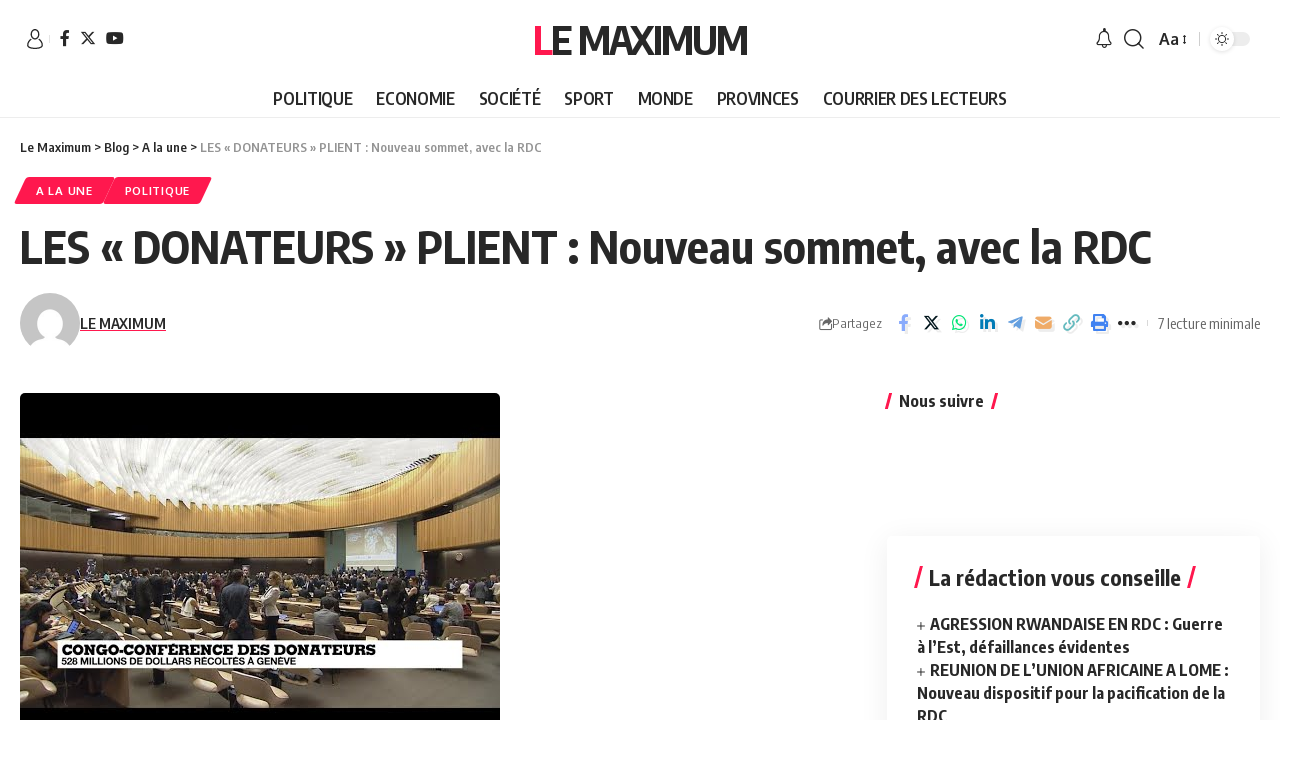

--- FILE ---
content_type: text/html; charset=UTF-8
request_url: https://lemaximum.cd/2018/04/17/a-la-une/les-donateurs-plient-nouveau-sommet-avec-la-rdc/
body_size: 42620
content:
<!DOCTYPE html>
<html lang="fr-FR">
<head>
    <meta charset="UTF-8">
    <meta http-equiv="X-UA-Compatible" content="IE=edge">
    <meta name="viewport" content="width=device-width, initial-scale=1">
    <link rel="profile" href="https://gmpg.org/xfn/11">
	<title>LES « DONATEURS » PLIENT : Nouveau sommet, avec la RDC &#8211; Le Maximum</title>
<meta name='robots' content='max-image-preview:large' />
<link rel="preconnect" href="https://fonts.gstatic.com" crossorigin><link rel="preload" as="style" onload="this.onload=null;this.rel='stylesheet'" id="rb-preload-gfonts" href="https://fonts.googleapis.com/css?family=Oxygen%3A400%2C700%7CEncode+Sans+Condensed%3A400%2C500%2C600%2C700%2C800%7CRoboto%3A100%2C100italic%2C200%2C200italic%2C300%2C300italic%2C400%2C400italic%2C500%2C500italic%2C600%2C600italic%2C700%2C700italic%2C800%2C800italic%2C900%2C900italic%7CRoboto+Slab%3A100%2C100italic%2C200%2C200italic%2C300%2C300italic%2C400%2C400italic%2C500%2C500italic%2C600%2C600italic%2C700%2C700italic%2C800%2C800italic%2C900%2C900italic%7CInter%3A100%2C100italic%2C200%2C200italic%2C300%2C300italic%2C400%2C400italic%2C500%2C500italic%2C600%2C600italic%2C700%2C700italic%2C800%2C800italic%2C900%2C900italic&amp;display=swap" crossorigin><noscript><link rel="stylesheet" href="https://fonts.googleapis.com/css?family=Oxygen%3A400%2C700%7CEncode+Sans+Condensed%3A400%2C500%2C600%2C700%2C800%7CRoboto%3A100%2C100italic%2C200%2C200italic%2C300%2C300italic%2C400%2C400italic%2C500%2C500italic%2C600%2C600italic%2C700%2C700italic%2C800%2C800italic%2C900%2C900italic%7CRoboto+Slab%3A100%2C100italic%2C200%2C200italic%2C300%2C300italic%2C400%2C400italic%2C500%2C500italic%2C600%2C600italic%2C700%2C700italic%2C800%2C800italic%2C900%2C900italic%7CInter%3A100%2C100italic%2C200%2C200italic%2C300%2C300italic%2C400%2C400italic%2C500%2C500italic%2C600%2C600italic%2C700%2C700italic%2C800%2C800italic%2C900%2C900italic&amp;display=swap"></noscript><link rel="alternate" type="application/rss+xml" title="Le Maximum &raquo; Flux" href="https://lemaximum.cd/feed/" />
<link rel="alternate" type="application/rss+xml" title="Le Maximum &raquo; Flux des commentaires" href="https://lemaximum.cd/comments/feed/" />
<script type="application/ld+json">{"@context":"https://schema.org","@type":"Organization","legalName":"Le Maximum","url":"https://lemaximum.cd/"}</script>
		<!-- This site uses the Google Analytics by MonsterInsights plugin v8.20.1 - Using Analytics tracking - https://www.monsterinsights.com/ -->
							<script src="//www.googletagmanager.com/gtag/js?id=G-KJWZ85TVMY"  data-cfasync="false" data-wpfc-render="false" async></script>
			<script data-cfasync="false" data-wpfc-render="false">
				var mi_version = '8.20.1';
				var mi_track_user = true;
				var mi_no_track_reason = '';
				
								var disableStrs = [
										'ga-disable-G-KJWZ85TVMY',
									];

				/* Function to detect opted out users */
				function __gtagTrackerIsOptedOut() {
					for (var index = 0; index < disableStrs.length; index++) {
						if (document.cookie.indexOf(disableStrs[index] + '=true') > -1) {
							return true;
						}
					}

					return false;
				}

				/* Disable tracking if the opt-out cookie exists. */
				if (__gtagTrackerIsOptedOut()) {
					for (var index = 0; index < disableStrs.length; index++) {
						window[disableStrs[index]] = true;
					}
				}

				/* Opt-out function */
				function __gtagTrackerOptout() {
					for (var index = 0; index < disableStrs.length; index++) {
						document.cookie = disableStrs[index] + '=true; expires=Thu, 31 Dec 2099 23:59:59 UTC; path=/';
						window[disableStrs[index]] = true;
					}
				}

				if ('undefined' === typeof gaOptout) {
					function gaOptout() {
						__gtagTrackerOptout();
					}
				}
								window.dataLayer = window.dataLayer || [];

				window.MonsterInsightsDualTracker = {
					helpers: {},
					trackers: {},
				};
				if (mi_track_user) {
					function __gtagDataLayer() {
						dataLayer.push(arguments);
					}

					function __gtagTracker(type, name, parameters) {
						if (!parameters) {
							parameters = {};
						}

						if (parameters.send_to) {
							__gtagDataLayer.apply(null, arguments);
							return;
						}

						if (type === 'event') {
														parameters.send_to = monsterinsights_frontend.v4_id;
							var hookName = name;
							if (typeof parameters['event_category'] !== 'undefined') {
								hookName = parameters['event_category'] + ':' + name;
							}

							if (typeof MonsterInsightsDualTracker.trackers[hookName] !== 'undefined') {
								MonsterInsightsDualTracker.trackers[hookName](parameters);
							} else {
								__gtagDataLayer('event', name, parameters);
							}
							
						} else {
							__gtagDataLayer.apply(null, arguments);
						}
					}

					__gtagTracker('js', new Date());
					__gtagTracker('set', {
						'developer_id.dZGIzZG': true,
											});
										__gtagTracker('config', 'G-KJWZ85TVMY', {"forceSSL":"true","link_attribution":"true"} );
															window.gtag = __gtagTracker;										(function () {
						/* https://developers.google.com/analytics/devguides/collection/analyticsjs/ */
						/* ga and __gaTracker compatibility shim. */
						var noopfn = function () {
							return null;
						};
						var newtracker = function () {
							return new Tracker();
						};
						var Tracker = function () {
							return null;
						};
						var p = Tracker.prototype;
						p.get = noopfn;
						p.set = noopfn;
						p.send = function () {
							var args = Array.prototype.slice.call(arguments);
							args.unshift('send');
							__gaTracker.apply(null, args);
						};
						var __gaTracker = function () {
							var len = arguments.length;
							if (len === 0) {
								return;
							}
							var f = arguments[len - 1];
							if (typeof f !== 'object' || f === null || typeof f.hitCallback !== 'function') {
								if ('send' === arguments[0]) {
									var hitConverted, hitObject = false, action;
									if ('event' === arguments[1]) {
										if ('undefined' !== typeof arguments[3]) {
											hitObject = {
												'eventAction': arguments[3],
												'eventCategory': arguments[2],
												'eventLabel': arguments[4],
												'value': arguments[5] ? arguments[5] : 1,
											}
										}
									}
									if ('pageview' === arguments[1]) {
										if ('undefined' !== typeof arguments[2]) {
											hitObject = {
												'eventAction': 'page_view',
												'page_path': arguments[2],
											}
										}
									}
									if (typeof arguments[2] === 'object') {
										hitObject = arguments[2];
									}
									if (typeof arguments[5] === 'object') {
										Object.assign(hitObject, arguments[5]);
									}
									if ('undefined' !== typeof arguments[1].hitType) {
										hitObject = arguments[1];
										if ('pageview' === hitObject.hitType) {
											hitObject.eventAction = 'page_view';
										}
									}
									if (hitObject) {
										action = 'timing' === arguments[1].hitType ? 'timing_complete' : hitObject.eventAction;
										hitConverted = mapArgs(hitObject);
										__gtagTracker('event', action, hitConverted);
									}
								}
								return;
							}

							function mapArgs(args) {
								var arg, hit = {};
								var gaMap = {
									'eventCategory': 'event_category',
									'eventAction': 'event_action',
									'eventLabel': 'event_label',
									'eventValue': 'event_value',
									'nonInteraction': 'non_interaction',
									'timingCategory': 'event_category',
									'timingVar': 'name',
									'timingValue': 'value',
									'timingLabel': 'event_label',
									'page': 'page_path',
									'location': 'page_location',
									'title': 'page_title',
								};
								for (arg in args) {
																		if (!(!args.hasOwnProperty(arg) || !gaMap.hasOwnProperty(arg))) {
										hit[gaMap[arg]] = args[arg];
									} else {
										hit[arg] = args[arg];
									}
								}
								return hit;
							}

							try {
								f.hitCallback();
							} catch (ex) {
							}
						};
						__gaTracker.create = newtracker;
						__gaTracker.getByName = newtracker;
						__gaTracker.getAll = function () {
							return [];
						};
						__gaTracker.remove = noopfn;
						__gaTracker.loaded = true;
						window['__gaTracker'] = __gaTracker;
					})();
									} else {
										console.log("");
					(function () {
						function __gtagTracker() {
							return null;
						}

						window['__gtagTracker'] = __gtagTracker;
						window['gtag'] = __gtagTracker;
					})();
									}
			</script>
				<!-- / Google Analytics by MonsterInsights -->
		<script>
window._wpemojiSettings = {"baseUrl":"https:\/\/s.w.org\/images\/core\/emoji\/15.0.3\/72x72\/","ext":".png","svgUrl":"https:\/\/s.w.org\/images\/core\/emoji\/15.0.3\/svg\/","svgExt":".svg","source":{"concatemoji":"https:\/\/lemaximum.cd\/wp-includes\/js\/wp-emoji-release.min.js?ver=6.5.7"}};
/*! This file is auto-generated */
!function(i,n){var o,s,e;function c(e){try{var t={supportTests:e,timestamp:(new Date).valueOf()};sessionStorage.setItem(o,JSON.stringify(t))}catch(e){}}function p(e,t,n){e.clearRect(0,0,e.canvas.width,e.canvas.height),e.fillText(t,0,0);var t=new Uint32Array(e.getImageData(0,0,e.canvas.width,e.canvas.height).data),r=(e.clearRect(0,0,e.canvas.width,e.canvas.height),e.fillText(n,0,0),new Uint32Array(e.getImageData(0,0,e.canvas.width,e.canvas.height).data));return t.every(function(e,t){return e===r[t]})}function u(e,t,n){switch(t){case"flag":return n(e,"\ud83c\udff3\ufe0f\u200d\u26a7\ufe0f","\ud83c\udff3\ufe0f\u200b\u26a7\ufe0f")?!1:!n(e,"\ud83c\uddfa\ud83c\uddf3","\ud83c\uddfa\u200b\ud83c\uddf3")&&!n(e,"\ud83c\udff4\udb40\udc67\udb40\udc62\udb40\udc65\udb40\udc6e\udb40\udc67\udb40\udc7f","\ud83c\udff4\u200b\udb40\udc67\u200b\udb40\udc62\u200b\udb40\udc65\u200b\udb40\udc6e\u200b\udb40\udc67\u200b\udb40\udc7f");case"emoji":return!n(e,"\ud83d\udc26\u200d\u2b1b","\ud83d\udc26\u200b\u2b1b")}return!1}function f(e,t,n){var r="undefined"!=typeof WorkerGlobalScope&&self instanceof WorkerGlobalScope?new OffscreenCanvas(300,150):i.createElement("canvas"),a=r.getContext("2d",{willReadFrequently:!0}),o=(a.textBaseline="top",a.font="600 32px Arial",{});return e.forEach(function(e){o[e]=t(a,e,n)}),o}function t(e){var t=i.createElement("script");t.src=e,t.defer=!0,i.head.appendChild(t)}"undefined"!=typeof Promise&&(o="wpEmojiSettingsSupports",s=["flag","emoji"],n.supports={everything:!0,everythingExceptFlag:!0},e=new Promise(function(e){i.addEventListener("DOMContentLoaded",e,{once:!0})}),new Promise(function(t){var n=function(){try{var e=JSON.parse(sessionStorage.getItem(o));if("object"==typeof e&&"number"==typeof e.timestamp&&(new Date).valueOf()<e.timestamp+604800&&"object"==typeof e.supportTests)return e.supportTests}catch(e){}return null}();if(!n){if("undefined"!=typeof Worker&&"undefined"!=typeof OffscreenCanvas&&"undefined"!=typeof URL&&URL.createObjectURL&&"undefined"!=typeof Blob)try{var e="postMessage("+f.toString()+"("+[JSON.stringify(s),u.toString(),p.toString()].join(",")+"));",r=new Blob([e],{type:"text/javascript"}),a=new Worker(URL.createObjectURL(r),{name:"wpTestEmojiSupports"});return void(a.onmessage=function(e){c(n=e.data),a.terminate(),t(n)})}catch(e){}c(n=f(s,u,p))}t(n)}).then(function(e){for(var t in e)n.supports[t]=e[t],n.supports.everything=n.supports.everything&&n.supports[t],"flag"!==t&&(n.supports.everythingExceptFlag=n.supports.everythingExceptFlag&&n.supports[t]);n.supports.everythingExceptFlag=n.supports.everythingExceptFlag&&!n.supports.flag,n.DOMReady=!1,n.readyCallback=function(){n.DOMReady=!0}}).then(function(){return e}).then(function(){var e;n.supports.everything||(n.readyCallback(),(e=n.source||{}).concatemoji?t(e.concatemoji):e.wpemoji&&e.twemoji&&(t(e.twemoji),t(e.wpemoji)))}))}((window,document),window._wpemojiSettings);
</script>
<!-- lemaximum.cd is managing ads with Advanced Ads 1.47.2 --><script id="lemax-ready">
			window.advanced_ads_ready=function(e,a){a=a||"complete";var d=function(e){return"interactive"===a?"loading"!==e:"complete"===e};d(document.readyState)?e():document.addEventListener("readystatechange",(function(a){d(a.target.readyState)&&e()}),{once:"interactive"===a})},window.advanced_ads_ready_queue=window.advanced_ads_ready_queue||[];		</script>
		<style id='wp-emoji-styles-inline-css'>

	img.wp-smiley, img.emoji {
		display: inline !important;
		border: none !important;
		box-shadow: none !important;
		height: 1em !important;
		width: 1em !important;
		margin: 0 0.07em !important;
		vertical-align: -0.1em !important;
		background: none !important;
		padding: 0 !important;
	}
</style>
<link rel='stylesheet' id='wp-block-library-css' href='https://lemaximum.cd/wp-includes/css/dist/block-library/style.min.css?ver=6.5.7' media='all' />
<style id='esf-fb-halfwidth-style-inline-css'>
/*!*************************************************************************************************************************************************************************************************************************************************!*\
  !*** css ./node_modules/css-loader/dist/cjs.js??ruleSet[1].rules[4].use[1]!./node_modules/postcss-loader/dist/cjs.js??ruleSet[1].rules[4].use[2]!./node_modules/sass-loader/dist/cjs.js??ruleSet[1].rules[4].use[3]!./src/halfwidth/style.scss ***!
  \*************************************************************************************************************************************************************************************************************************************************/
/**
 * The following styles get applied both on the front of your site
 * and in the editor.
 *
 * Replace them with your own styles or remove the file completely.
 */
.wp-block-create-block-easy-social-feed-facebook-carousel {
  background-color: #21759b;
  color: #fff;
  padding: 2px;
}

/*# sourceMappingURL=style-index.css.map*/
</style>
<style id='esf-fb-fullwidth-style-inline-css'>
/*!*************************************************************************************************************************************************************************************************************************************************!*\
  !*** css ./node_modules/css-loader/dist/cjs.js??ruleSet[1].rules[4].use[1]!./node_modules/postcss-loader/dist/cjs.js??ruleSet[1].rules[4].use[2]!./node_modules/sass-loader/dist/cjs.js??ruleSet[1].rules[4].use[3]!./src/fullwidth/style.scss ***!
  \*************************************************************************************************************************************************************************************************************************************************/
/**
 * The following styles get applied both on the front of your site
 * and in the editor.
 *
 * Replace them with your own styles or remove the file completely.
 */
.wp-block-create-block-easy-social-feed-facebook-carousel {
  background-color: #21759b;
  color: #fff;
  padding: 2px;
}

/*# sourceMappingURL=style-index.css.map*/
</style>
<style id='esf-fb-thumbnail-style-inline-css'>
/*!*************************************************************************************************************************************************************************************************************************************************!*\
  !*** css ./node_modules/css-loader/dist/cjs.js??ruleSet[1].rules[4].use[1]!./node_modules/postcss-loader/dist/cjs.js??ruleSet[1].rules[4].use[2]!./node_modules/sass-loader/dist/cjs.js??ruleSet[1].rules[4].use[3]!./src/thumbnail/style.scss ***!
  \*************************************************************************************************************************************************************************************************************************************************/
/**
 * The following styles get applied both on the front of your site
 * and in the editor.
 *
 * Replace them with your own styles or remove the file completely.
 */
.wp-block-create-block-easy-social-feed-facebook-carousel {
  background-color: #21759b;
  color: #fff;
  padding: 2px;
}

/*# sourceMappingURL=style-index.css.map*/
</style>
<style id='classic-theme-styles-inline-css'>
/*! This file is auto-generated */
.wp-block-button__link{color:#fff;background-color:#32373c;border-radius:9999px;box-shadow:none;text-decoration:none;padding:calc(.667em + 2px) calc(1.333em + 2px);font-size:1.125em}.wp-block-file__button{background:#32373c;color:#fff;text-decoration:none}
</style>
<style id='global-styles-inline-css'>
body{--wp--preset--color--black: #000000;--wp--preset--color--cyan-bluish-gray: #abb8c3;--wp--preset--color--white: #ffffff;--wp--preset--color--pale-pink: #f78da7;--wp--preset--color--vivid-red: #cf2e2e;--wp--preset--color--luminous-vivid-orange: #ff6900;--wp--preset--color--luminous-vivid-amber: #fcb900;--wp--preset--color--light-green-cyan: #7bdcb5;--wp--preset--color--vivid-green-cyan: #00d084;--wp--preset--color--pale-cyan-blue: #8ed1fc;--wp--preset--color--vivid-cyan-blue: #0693e3;--wp--preset--color--vivid-purple: #9b51e0;--wp--preset--gradient--vivid-cyan-blue-to-vivid-purple: linear-gradient(135deg,rgba(6,147,227,1) 0%,rgb(155,81,224) 100%);--wp--preset--gradient--light-green-cyan-to-vivid-green-cyan: linear-gradient(135deg,rgb(122,220,180) 0%,rgb(0,208,130) 100%);--wp--preset--gradient--luminous-vivid-amber-to-luminous-vivid-orange: linear-gradient(135deg,rgba(252,185,0,1) 0%,rgba(255,105,0,1) 100%);--wp--preset--gradient--luminous-vivid-orange-to-vivid-red: linear-gradient(135deg,rgba(255,105,0,1) 0%,rgb(207,46,46) 100%);--wp--preset--gradient--very-light-gray-to-cyan-bluish-gray: linear-gradient(135deg,rgb(238,238,238) 0%,rgb(169,184,195) 100%);--wp--preset--gradient--cool-to-warm-spectrum: linear-gradient(135deg,rgb(74,234,220) 0%,rgb(151,120,209) 20%,rgb(207,42,186) 40%,rgb(238,44,130) 60%,rgb(251,105,98) 80%,rgb(254,248,76) 100%);--wp--preset--gradient--blush-light-purple: linear-gradient(135deg,rgb(255,206,236) 0%,rgb(152,150,240) 100%);--wp--preset--gradient--blush-bordeaux: linear-gradient(135deg,rgb(254,205,165) 0%,rgb(254,45,45) 50%,rgb(107,0,62) 100%);--wp--preset--gradient--luminous-dusk: linear-gradient(135deg,rgb(255,203,112) 0%,rgb(199,81,192) 50%,rgb(65,88,208) 100%);--wp--preset--gradient--pale-ocean: linear-gradient(135deg,rgb(255,245,203) 0%,rgb(182,227,212) 50%,rgb(51,167,181) 100%);--wp--preset--gradient--electric-grass: linear-gradient(135deg,rgb(202,248,128) 0%,rgb(113,206,126) 100%);--wp--preset--gradient--midnight: linear-gradient(135deg,rgb(2,3,129) 0%,rgb(40,116,252) 100%);--wp--preset--font-size--small: 13px;--wp--preset--font-size--medium: 20px;--wp--preset--font-size--large: 36px;--wp--preset--font-size--x-large: 42px;--wp--preset--spacing--20: 0.44rem;--wp--preset--spacing--30: 0.67rem;--wp--preset--spacing--40: 1rem;--wp--preset--spacing--50: 1.5rem;--wp--preset--spacing--60: 2.25rem;--wp--preset--spacing--70: 3.38rem;--wp--preset--spacing--80: 5.06rem;--wp--preset--shadow--natural: 6px 6px 9px rgba(0, 0, 0, 0.2);--wp--preset--shadow--deep: 12px 12px 50px rgba(0, 0, 0, 0.4);--wp--preset--shadow--sharp: 6px 6px 0px rgba(0, 0, 0, 0.2);--wp--preset--shadow--outlined: 6px 6px 0px -3px rgba(255, 255, 255, 1), 6px 6px rgba(0, 0, 0, 1);--wp--preset--shadow--crisp: 6px 6px 0px rgba(0, 0, 0, 1);}:where(.is-layout-flex){gap: 0.5em;}:where(.is-layout-grid){gap: 0.5em;}body .is-layout-flex{display: flex;}body .is-layout-flex{flex-wrap: wrap;align-items: center;}body .is-layout-flex > *{margin: 0;}body .is-layout-grid{display: grid;}body .is-layout-grid > *{margin: 0;}:where(.wp-block-columns.is-layout-flex){gap: 2em;}:where(.wp-block-columns.is-layout-grid){gap: 2em;}:where(.wp-block-post-template.is-layout-flex){gap: 1.25em;}:where(.wp-block-post-template.is-layout-grid){gap: 1.25em;}.has-black-color{color: var(--wp--preset--color--black) !important;}.has-cyan-bluish-gray-color{color: var(--wp--preset--color--cyan-bluish-gray) !important;}.has-white-color{color: var(--wp--preset--color--white) !important;}.has-pale-pink-color{color: var(--wp--preset--color--pale-pink) !important;}.has-vivid-red-color{color: var(--wp--preset--color--vivid-red) !important;}.has-luminous-vivid-orange-color{color: var(--wp--preset--color--luminous-vivid-orange) !important;}.has-luminous-vivid-amber-color{color: var(--wp--preset--color--luminous-vivid-amber) !important;}.has-light-green-cyan-color{color: var(--wp--preset--color--light-green-cyan) !important;}.has-vivid-green-cyan-color{color: var(--wp--preset--color--vivid-green-cyan) !important;}.has-pale-cyan-blue-color{color: var(--wp--preset--color--pale-cyan-blue) !important;}.has-vivid-cyan-blue-color{color: var(--wp--preset--color--vivid-cyan-blue) !important;}.has-vivid-purple-color{color: var(--wp--preset--color--vivid-purple) !important;}.has-black-background-color{background-color: var(--wp--preset--color--black) !important;}.has-cyan-bluish-gray-background-color{background-color: var(--wp--preset--color--cyan-bluish-gray) !important;}.has-white-background-color{background-color: var(--wp--preset--color--white) !important;}.has-pale-pink-background-color{background-color: var(--wp--preset--color--pale-pink) !important;}.has-vivid-red-background-color{background-color: var(--wp--preset--color--vivid-red) !important;}.has-luminous-vivid-orange-background-color{background-color: var(--wp--preset--color--luminous-vivid-orange) !important;}.has-luminous-vivid-amber-background-color{background-color: var(--wp--preset--color--luminous-vivid-amber) !important;}.has-light-green-cyan-background-color{background-color: var(--wp--preset--color--light-green-cyan) !important;}.has-vivid-green-cyan-background-color{background-color: var(--wp--preset--color--vivid-green-cyan) !important;}.has-pale-cyan-blue-background-color{background-color: var(--wp--preset--color--pale-cyan-blue) !important;}.has-vivid-cyan-blue-background-color{background-color: var(--wp--preset--color--vivid-cyan-blue) !important;}.has-vivid-purple-background-color{background-color: var(--wp--preset--color--vivid-purple) !important;}.has-black-border-color{border-color: var(--wp--preset--color--black) !important;}.has-cyan-bluish-gray-border-color{border-color: var(--wp--preset--color--cyan-bluish-gray) !important;}.has-white-border-color{border-color: var(--wp--preset--color--white) !important;}.has-pale-pink-border-color{border-color: var(--wp--preset--color--pale-pink) !important;}.has-vivid-red-border-color{border-color: var(--wp--preset--color--vivid-red) !important;}.has-luminous-vivid-orange-border-color{border-color: var(--wp--preset--color--luminous-vivid-orange) !important;}.has-luminous-vivid-amber-border-color{border-color: var(--wp--preset--color--luminous-vivid-amber) !important;}.has-light-green-cyan-border-color{border-color: var(--wp--preset--color--light-green-cyan) !important;}.has-vivid-green-cyan-border-color{border-color: var(--wp--preset--color--vivid-green-cyan) !important;}.has-pale-cyan-blue-border-color{border-color: var(--wp--preset--color--pale-cyan-blue) !important;}.has-vivid-cyan-blue-border-color{border-color: var(--wp--preset--color--vivid-cyan-blue) !important;}.has-vivid-purple-border-color{border-color: var(--wp--preset--color--vivid-purple) !important;}.has-vivid-cyan-blue-to-vivid-purple-gradient-background{background: var(--wp--preset--gradient--vivid-cyan-blue-to-vivid-purple) !important;}.has-light-green-cyan-to-vivid-green-cyan-gradient-background{background: var(--wp--preset--gradient--light-green-cyan-to-vivid-green-cyan) !important;}.has-luminous-vivid-amber-to-luminous-vivid-orange-gradient-background{background: var(--wp--preset--gradient--luminous-vivid-amber-to-luminous-vivid-orange) !important;}.has-luminous-vivid-orange-to-vivid-red-gradient-background{background: var(--wp--preset--gradient--luminous-vivid-orange-to-vivid-red) !important;}.has-very-light-gray-to-cyan-bluish-gray-gradient-background{background: var(--wp--preset--gradient--very-light-gray-to-cyan-bluish-gray) !important;}.has-cool-to-warm-spectrum-gradient-background{background: var(--wp--preset--gradient--cool-to-warm-spectrum) !important;}.has-blush-light-purple-gradient-background{background: var(--wp--preset--gradient--blush-light-purple) !important;}.has-blush-bordeaux-gradient-background{background: var(--wp--preset--gradient--blush-bordeaux) !important;}.has-luminous-dusk-gradient-background{background: var(--wp--preset--gradient--luminous-dusk) !important;}.has-pale-ocean-gradient-background{background: var(--wp--preset--gradient--pale-ocean) !important;}.has-electric-grass-gradient-background{background: var(--wp--preset--gradient--electric-grass) !important;}.has-midnight-gradient-background{background: var(--wp--preset--gradient--midnight) !important;}.has-small-font-size{font-size: var(--wp--preset--font-size--small) !important;}.has-medium-font-size{font-size: var(--wp--preset--font-size--medium) !important;}.has-large-font-size{font-size: var(--wp--preset--font-size--large) !important;}.has-x-large-font-size{font-size: var(--wp--preset--font-size--x-large) !important;}
.wp-block-navigation a:where(:not(.wp-element-button)){color: inherit;}
:where(.wp-block-post-template.is-layout-flex){gap: 1.25em;}:where(.wp-block-post-template.is-layout-grid){gap: 1.25em;}
:where(.wp-block-columns.is-layout-flex){gap: 2em;}:where(.wp-block-columns.is-layout-grid){gap: 2em;}
.wp-block-pullquote{font-size: 1.5em;line-height: 1.6;}
</style>
<link rel='stylesheet' id='titan-adminbar-styles-css' href='https://lemaximum.cd/wp-content/plugins/anti-spam/assets/css/admin-bar.css?ver=7.3.5' media='all' />
<link rel='stylesheet' id='easy-facebook-likebox-custom-fonts-css' href='https://lemaximum.cd/wp-content/plugins/easy-facebook-likebox/frontend/assets/css/esf-custom-fonts.css?ver=6.5.7' media='all' />
<link rel='stylesheet' id='easy-facebook-likebox-popup-styles-css' href='https://lemaximum.cd/wp-content/plugins/easy-facebook-likebox/facebook/frontend/assets/css/esf-free-popup.css?ver=6.5.2' media='all' />
<link rel='stylesheet' id='easy-facebook-likebox-frontend-css' href='https://lemaximum.cd/wp-content/plugins/easy-facebook-likebox/facebook/frontend/assets/css/easy-facebook-likebox-frontend.css?ver=6.5.2' media='all' />
<link rel='stylesheet' id='easy-facebook-likebox-customizer-style-css' href='https://lemaximum.cd/wp-admin/admin-ajax.php?action=easy-facebook-likebox-customizer-style&#038;ver=6.5.2' media='all' />
<link rel='stylesheet' id='foxiz-elements-css' href='https://lemaximum.cd/wp-content/plugins/foxiz-core/lib/foxiz-elements/public/style.css?ver=2.0' media='all' />
<link rel='stylesheet' id='swpm.common-css' href='https://lemaximum.cd/wp-content/plugins/simple-membership/css/swpm.common.css?ver=4.3.6' media='all' />
<link rel='stylesheet' id='SFSImainCss-css' href='https://lemaximum.cd/wp-content/plugins/ultimate-social-media-icons/css/sfsi-style.css?ver=2.8.6' media='all' />
<link rel='stylesheet' id='yatra-font-awesome-css' href='https://lemaximum.cd/wp-content/plugins/yatra/assets/lib/font-awesome/css/fontawesome.min.css?ver=6.2.0' media='all' />
<link rel='stylesheet' id='lightbox-css' href='https://lemaximum.cd/wp-content/plugins/yatra/assets/lib/lightbox2/css/lightbox.css?ver=2.11.0' media='all' />
<link rel='stylesheet' id='yatra-jquery-ui-css' href='https://lemaximum.cd/wp-content/plugins/yatra/assets/lib/jquery-ui/jquery-ui.css?ver=1.12.1' media='all' />
<link rel='stylesheet' id='yatra-mini-cart-css' href='https://lemaximum.cd/wp-content/plugins/yatra/assets/css/yatra-mini-cart.css?ver=2.2' media='all' />
<link rel='stylesheet' id='yatra-style-css' href='https://lemaximum.cd/wp-content/plugins/yatra/assets/css/yatra.css?ver=2.2' media='all' />
<link rel='stylesheet' id='yatra-select2css-css' href='https://lemaximum.cd/wp-content/plugins/yatra/assets/lib/select2/css/select2.min.css?ver=2.2' media='all' />
<link rel='stylesheet' id='esf-custom-fonts-css' href='https://lemaximum.cd/wp-content/plugins/easy-facebook-likebox/frontend/assets/css/esf-custom-fonts.css?ver=6.5.7' media='all' />
<link rel='stylesheet' id='esf-insta-frontend-css' href='https://lemaximum.cd/wp-content/plugins/easy-facebook-likebox//instagram/frontend/assets/css/esf-insta-frontend.css?ver=6.5.7' media='all' />
<link rel='stylesheet' id='esf-insta-customizer-style-css' href='https://lemaximum.cd/wp-admin/admin-ajax.php?action=esf-insta-customizer-style&#038;ver=6.5.7' media='all' />
<link rel='stylesheet' id='elementor-frontend-css' href='https://lemaximum.cd/wp-content/plugins/elementor/assets/css/frontend.min.css?ver=3.17.1' media='all' />
<link rel='stylesheet' id='eael-general-css' href='https://lemaximum.cd/wp-content/plugins/essential-addons-for-elementor-lite/assets/front-end/css/view/general.min.css?ver=5.8.13' media='all' />
<link rel='stylesheet' id='elementor-icons-css' href='https://lemaximum.cd/wp-content/plugins/elementor/assets/lib/eicons/css/elementor-icons.min.css?ver=5.23.0' media='all' />
<link rel='stylesheet' id='swiper-css' href='https://lemaximum.cd/wp-content/plugins/elementor/assets/lib/swiper/css/swiper.min.css?ver=5.3.6' media='all' />
<link rel='stylesheet' id='elementor-post-17389-css' href='https://lemaximum.cd/wp-content/uploads/elementor/css/post-17389.css?ver=1718866684' media='all' />
<link rel='stylesheet' id='elementor-pro-css' href='https://lemaximum.cd/wp-content/plugins/elementor-pro/assets/css/frontend.min.css?ver=3.6.5' media='all' />
<link rel='stylesheet' id='eael-19746-css' href='https://lemaximum.cd/wp-content/uploads/essential-addons-elementor/eael-19746.css?ver=1523927093' media='all' />
<link rel='stylesheet' id='elementor-post-19746-css' href='https://lemaximum.cd/wp-content/uploads/elementor/css/post-19746.css?ver=1718866685' media='all' />

<link rel='stylesheet' id='foxiz-main-css' href='https://lemaximum.cd/wp-content/themes/foxiz/assets/css/main.css?ver=2.1.4' media='all' />
<link rel='stylesheet' id='foxiz-print-css' href='https://lemaximum.cd/wp-content/themes/foxiz/assets/css/print.css?ver=2.1.4' media='all' />
<link rel='stylesheet' id='foxiz-style-css' href='https://lemaximum.cd/wp-content/themes/foxiz-child/style.css?ver=2.1.4' media='all' />
<style id='foxiz-style-inline-css'>
[data-theme="dark"].is-hd-4 {--nav-bg: #191c20;--nav-bg-from: #191c20;--nav-bg-to: #191c20;}[data-theme="dark"].is-hd-5, [data-theme="dark"].is-hd-5:not(.sticky-on) {--nav-bg: #191c20;--nav-bg-from: #191c20;--nav-bg-to: #191c20;}:root {--max-width-wo-sb : 860px;--hyperlink-line-color :var(--g-color);}.search-header:before { background-repeat : no-repeat;background-size : cover;background-attachment : scroll;background-position : center center;}[data-theme="dark"] .search-header:before { background-repeat : no-repeat;background-size : cover;background-attachment : scroll;background-position : center center;}.footer-has-bg { background-color : #88888812;}.entry-title.is-p-protected a:before {content: "EXCLUSIVE"; display: inline-block;}#amp-mobile-version-switcher { display: none; }
</style>

<link rel='stylesheet' id='elementor-icons-shared-0-css' href='https://lemaximum.cd/wp-content/plugins/elementor/assets/lib/font-awesome/css/fontawesome.min.css?ver=5.15.3' media='all' />
<link rel='stylesheet' id='elementor-icons-fa-solid-css' href='https://lemaximum.cd/wp-content/plugins/elementor/assets/lib/font-awesome/css/solid.min.css?ver=5.15.3' media='all' />
<link rel='stylesheet' id='elementor-icons-fa-regular-css' href='https://lemaximum.cd/wp-content/plugins/elementor/assets/lib/font-awesome/css/regular.min.css?ver=5.15.3' media='all' />
<link rel='stylesheet' id='elementor-icons-fa-brands-css' href='https://lemaximum.cd/wp-content/plugins/elementor/assets/lib/font-awesome/css/brands.min.css?ver=5.15.3' media='all' />
<link rel="preconnect" href="https://fonts.gstatic.com/" crossorigin><script src="https://lemaximum.cd/wp-includes/js/jquery/jquery.min.js?ver=3.7.1" id="jquery-core-js"></script>
<script src="https://lemaximum.cd/wp-includes/js/jquery/jquery-migrate.min.js?ver=3.4.1" id="jquery-migrate-js"></script>
<script src="https://lemaximum.cd/wp-content/plugins/google-analytics-for-wordpress/assets/js/frontend-gtag.min.js?ver=8.20.1" id="monsterinsights-frontend-script-js"></script>
<script data-cfasync="false" data-wpfc-render="false" id='monsterinsights-frontend-script-js-extra'>var monsterinsights_frontend = {"js_events_tracking":"true","download_extensions":"doc,pdf,ppt,zip,xls,docx,pptx,xlsx","inbound_paths":"[{\"path\":\"\\\/go\\\/\",\"label\":\"affiliate\"},{\"path\":\"\\\/recommend\\\/\",\"label\":\"affiliate\"}]","home_url":"https:\/\/lemaximum.cd","hash_tracking":"false","v4_id":"G-KJWZ85TVMY"};</script>
<script src="https://lemaximum.cd/wp-content/plugins/easy-facebook-likebox/facebook/frontend/assets/js/esf-free-popup.min.js?ver=6.5.2" id="easy-facebook-likebox-popup-script-js"></script>
<script id="easy-facebook-likebox-public-script-js-extra">
var public_ajax = {"ajax_url":"https:\/\/lemaximum.cd\/wp-admin\/admin-ajax.php","efbl_is_fb_pro":""};
</script>
<script src="https://lemaximum.cd/wp-content/plugins/easy-facebook-likebox/facebook/frontend/assets/js/public.js?ver=6.5.2" id="easy-facebook-likebox-public-script-js"></script>
<script src="https://lemaximum.cd/wp-content/plugins/yatra/assets/lib/select2/js/select2.min.js?ver=2.2" id="yatra-select2js-js"></script>
<script src="https://lemaximum.cd/wp-content/plugins/yatra/assets/lib/lightbox2/js/lightbox.js?ver=2.11.0" id="lightbox-script-js"></script>
<script src="https://lemaximum.cd/wp-content/plugins/yatra/assets/lib/moment/js/moment.min.js?ver=2.2" id="yatra-moment-js"></script>
<script src="https://lemaximum.cd/wp-content/plugins/yatra/assets/lib/popperjs/popper.js?ver=2.2" id="yatra-popper-js"></script>
<script src="https://lemaximum.cd/wp-content/plugins/yatra/assets/lib/tippyjs/tippy.js?ver=2.2" id="yatra-tippy-js"></script>
<script id="yatra-script-js-extra">
var yatra_params = {"ajax_url":"https:\/\/lemaximum.cd\/wp-admin\/admin-ajax.php","booking_params":{"booking_action":"yatra_tour_add_to_cart","booking_nonce":"5612f52e55"},"single_tour":{"enabled_dates":[],"all_available_date_data":[],"availability_action":"yatra_tour_frontend_availability","availability_nonce":"2983e6d801","availability_month_action":"yatra_tour_frontend_availability_month","availability_month_nonce":"1c1ac84496"},"pagination":{"pagination_nonce":"4ce7ef65b8","pagination_action":"yatra_parts_pagination"},"currency_symbol":"$","decimals":"2","decimal_separator":".","thousand_separator":",","currency_position":"left","show_enquiry_form":"yes","filter_options":{"price_range_min":0,"price_range_max":0,"price_range_min_value":0,"price_range_max_value":0,"days_range_min":0,"days_range_max":0,"days_range_min_value":0,"days_range_max_value":0,"days":"Days","current_url":"https:\/\/lemaximum.cd\/tour\/?page&year=2018&monthnum=04&day=17&name=les-donateurs-plient-nouveau-sommet-avec-la-rdc&category_name=a-la-une"}};
</script>
<script src="https://lemaximum.cd/wp-content/plugins/yatra/assets/js/yatra.js?ver=2.2" id="yatra-script-js"></script>
<script id="wp-statistics-tracker-js-extra">
var WP_Statistics_Tracker_Object = {"hitRequestUrl":"https:\/\/lemaximum.cd\/wp-json\/wp-statistics\/v2\/hit?wp_statistics_hit_rest=yes&track_all=1&current_page_type=post&current_page_id=8282&search_query&page_uri=LzIwMTgvMDQvMTcvYS1sYS11bmUvbGVzLWRvbmF0ZXVycy1wbGllbnQtbm91dmVhdS1zb21tZXQtYXZlYy1sYS1yZGMv","keepOnlineRequestUrl":"https:\/\/lemaximum.cd\/wp-json\/wp-statistics\/v2\/online?wp_statistics_hit_rest=yes&track_all=1&current_page_type=post&current_page_id=8282&search_query&page_uri=LzIwMTgvMDQvMTcvYS1sYS11bmUvbGVzLWRvbmF0ZXVycy1wbGllbnQtbm91dmVhdS1zb21tZXQtYXZlYy1sYS1yZGMv","option":{"dntEnabled":false,"cacheCompatibility":""}};
</script>
<script src="https://lemaximum.cd/wp-content/plugins/wp-statistics/assets/js/tracker.js?ver=6.5.7" id="wp-statistics-tracker-js"></script>
<script src="https://lemaximum.cd/wp-content/plugins/easy-facebook-likebox/frontend/assets/js/imagesloaded.pkgd.min.js?ver=6.5.7" id="imagesloaded.pkgd.min-js"></script>
<script id="esf-insta-public-js-extra">
var esf_insta = {"ajax_url":"https:\/\/lemaximum.cd\/wp-admin\/admin-ajax.php","version":"free","nonce":"ebac93b06f"};
</script>
<script src="https://lemaximum.cd/wp-content/plugins/easy-facebook-likebox//instagram/frontend/assets/js/esf-insta-public.js?ver=1" id="esf-insta-public-js"></script>
<script src="https://lemaximum.cd/wp-content/themes/foxiz/assets/js/highlight-share.js?ver=1" id="highlight-share-js"></script>
<link rel="preload" href="https://lemaximum.cd/wp-content/themes/foxiz/assets/fonts/icons.woff2" as="font" type="font/woff2" crossorigin="anonymous"> <link rel="https://api.w.org/" href="https://lemaximum.cd/wp-json/" /><link rel="alternate" type="application/json" href="https://lemaximum.cd/wp-json/wp/v2/posts/8282" /><link rel="EditURI" type="application/rsd+xml" title="RSD" href="https://lemaximum.cd/xmlrpc.php?rsd" />
<meta name="generator" content="WordPress 6.5.7" />
<link rel="canonical" href="https://lemaximum.cd/2018/04/17/a-la-une/les-donateurs-plient-nouveau-sommet-avec-la-rdc/" />
<link rel='shortlink' href='https://lemaximum.cd/?p=8282' />
<link rel="alternate" type="application/json+oembed" href="https://lemaximum.cd/wp-json/oembed/1.0/embed?url=https%3A%2F%2Flemaximum.cd%2F2018%2F04%2F17%2Fa-la-une%2Fles-donateurs-plient-nouveau-sommet-avec-la-rdc%2F" />
<link rel="alternate" type="text/xml+oembed" href="https://lemaximum.cd/wp-json/oembed/1.0/embed?url=https%3A%2F%2Flemaximum.cd%2F2018%2F04%2F17%2Fa-la-une%2Fles-donateurs-plient-nouveau-sommet-avec-la-rdc%2F&#038;format=xml" />
<meta name="generator" content="Site Kit by Google 1.111.1" /><!-- HubSpot WordPress Plugin v10.2.5: embed JS disabled as a portalId has not yet been configured -->                <!-- auto ad code generated with Simple Google Adsense plugin v1.0.11 -->
                <script async src="//pagead2.googlesyndication.com/pagead/js/adsbygoogle.js"></script>
                <script>
                (adsbygoogle = window.adsbygoogle || []).push({
                     google_ad_client: "ca-pub-4874240003082331",
                     enable_page_level_ads: true
                });
                </script>      
                <!-- / Simple Google Adsense plugin --><meta name="follow.[base64]" content="qLmFACPD6ZC4RjRu2F7X"/><meta property="og:image:secure_url" content="https://lemaximum.cd/wp-content/uploads/2018/04/CONFERENCE-DES-DONATEURS-RDC.jpg" data-id="sfsi"><meta property="twitter:card" content="summary_large_image" data-id="sfsi"><meta property="twitter:image" content="https://lemaximum.cd/wp-content/uploads/2018/04/CONFERENCE-DES-DONATEURS-RDC.jpg" data-id="sfsi"><meta property="og:image:type" content="" data-id="sfsi" /><meta property="og:image:width" content="480" data-id="sfsi" /><meta property="og:image:height" content="360" data-id="sfsi" /><meta property="og:url" content="https://lemaximum.cd/2018/04/17/a-la-une/les-donateurs-plient-nouveau-sommet-avec-la-rdc/" data-id="sfsi" /><meta property="og:description" content="La conférence des donateurs sur la crise humanitaire en RD Congo, tenue le 13 avril 2018 à Genève en Suisse, n’aura récolté qu’à peine un tiers du montant attendu pour répondre aux besoins estimés par la communauté dite internationale. Sur 1,5 milliards, les membres de la communauté internationale qui ont pris part à la réunion organisée unilatéralement par les humanitaires onusiens à Genève, manifestement désillusionnés par les fermes réserves de Kinshasa, n’ont annoncé que 228 millions USD de … promesses de dons. Une bien mince récolte au terme de la rencontre à laquelle le gouvernement du pays bénéficiaire, a sèchement refusé de prendre part, entre autres, parce qu’il n’avait pas été impliqué à l’organisation de l’événement. «Nous ne sommes pas contre la solidarité internationale. Nous avons refusé de participer à cette conférence parce que nous n’avons pas été associés dès le départ. Tous les instruments internationaux demandent que les Etats concernés soient impliqués pour ce qui concerne l’aide humanitaire. Ça n’a pas été le cas pour la RDC. Nous avons exigé le respect et la considération », a expliqué le chef de la diplomatie rd congolaise, Léonard She Okitundu après que le porte-parole du gouvernement, le lumumbiste Lambert Mende Omalanga eut dénoncé « une marchandisation de l’humanitaire par des fonctionnaires internationaux qui font valser des chiffres non conformes à la réalité dans notre pays ». Dans les allées du pouvoir en place à Kinshasa, nombreux sont ceux n’apprécient guère une campagne de mobilisation de fonds organisée « … exactement comme une expédition colonisatrice », selon les termes d’un enseignant de sociologie politique à l’Université de Kinshasa.
Impact négatif
Genève aura donc été négativement impacté par ces réserves, plus que légitimes, de Kinshasa. Très peu d’officiels ont été aperçus à la rencontre pourtant réputée « ministérielle » de vendredi dernier, surtout côté africain. Seulement deux pays voisins de la RD Congo, la Zambie et l’Angola, avaient délégué des représentants. Le Botswana et la Tunisie ont également été aperçus à la réunion de Genève. Mais aucun de ces Etats du continent noir n’a annoncé le moindre don humanitaire, ni pipé mot au cours de la réunion. Les promesses de dons se sont donc limitées aux occidentaux, Etats et organisations. Le Royaume Uni vient loin en tête des donateurs, suivi de l’Union Européenne (77 millions USD) et des Etats-Unis d’Amérique (67 millions USD). Le ministre vice-premier ministre belge, Alexander de Croo, qui a annoncé une contribution de 25 millions USD, a déploré l’absence « … regrettable et incompréhensible », selon lui, de la RD Congo. La contribution belge équivaut à peine au quart des 100 millions USD affectés par le gouvernement rd congolais lui-même à la crise humanitaire dans certaines de ses provinces, dont 10 millions ont dores et déjà été décaissés, selon un compte-rendu récent du conseil des ministres.
Sommes insuffisantes
Les sommes annoncées à Genève sont donc loin de couvrir les besoins humanitaires évalués par les onusiens pour la RD Congo. A Genève des voix se sont élevées pour le faire observer, parmi les rares organisations non gouvernementales congolaises qui avaient effectué le déplacement de la capitale économique helvétique, notamment. Qui font observer que l’an dernier déjà, le plan d’actions humanitaires n’avait été financé qu’à hauteur de 56 %. Mais OCHA, l’agence onusienne en charge de la coordination des questions humanitaires, espère que d’autres dons seront annoncés au courant de l’année. Notamment, au cours d’un nouvel événement « à organiser où et quand le souhaitera le gouvernement de la RDC ». Selon ces révélations du patron d’OCHA, pendant que l’Union Européenne et l’ONU s’entêtaient à organiser la rencontre de Genève dans le dos de Kinshasa, Joseph Kabila discutait avec le patron du Haut-Commissariat des Nations-Unies aux Réfugiés, Filippo Grandi, et la représentante du secrétaire général des Nations-Unies à Kinshasa, Leila Zerrougui, sur la tenue d’un nouveau round autour de la question. Cette fois-ci avec la pleine implication de Kinshasa autant dans l’évaluation des besoins que dans l’organisation.
Nouveau sommet avec la RD Congo
En attendant ces échéances, Kinshasa tient à s’assurer un droit de regard sur les fonds annoncés vendredi dernier à Genève. « Maintenant, on doit associer le gouvernement de la RDC pour actionner cette aide. Sinon, nous allons tirer les conséquences », a déclaré le week-end dernier, Léonard She Okitundu. Le vice-premier ministre et ministre rd congolais des affaires étrangères a expliqué que son pays n’était pas opposé à l’organisation de la conférence mais avait plutôt protesté contre le fait de n’y avoir pas été associé en amont. « Nous sommes solidaires avec le monde. Nous avons participé à la solidarité internationale au profit de Haïti, malgré nos problèmes. Nous ne refusons pas l’aide. Nous demandons que le pays soit respecté. L’une des conséquences du fait que nous n’avons pas été associé à l’élaboration des termes de référence de cette conférence, ce que la situation humanitaire a été surévaluée. L’image du pays a aussi été ternie décourageant les investisseurs à venir ici alors que la crise ne concerne pas tout le pays », a déclaré en substance le chef de la diplomatie congolaise sur ce sujet.
‎J.N.
 

" data-id="sfsi" /><meta property="og:title" content="LES « DONATEURS » PLIENT : Nouveau sommet, avec la RDC" data-id="sfsi" /><!-- Analytics by WP Statistics v14.2 - https://wp-statistics.com/ -->

<!-- Extrait Google AdSense ajouté par Site Kit -->
<meta name="google-adsense-platform-account" content="ca-host-pub-2644536267352236">
<meta name="google-adsense-platform-domain" content="sitekit.withgoogle.com">
<!-- Arrêter l&#039;extrait Google AdSense ajouté par Site Kit -->
<meta name="generator" content="Elementor 3.17.1; features: e_dom_optimization, e_optimized_assets_loading, additional_custom_breakpoints; settings: css_print_method-external, google_font-enabled, font_display-auto">
<script type="application/ld+json">{"@context":"https://schema.org","@type":"WebSite","@id":"https://lemaximum.cd/#website","url":"https://lemaximum.cd/","name":"Le Maximum","potentialAction":{"@type":"SearchAction","target":"https://lemaximum.cd/?s={search_term_string}","query-input":"required name=search_term_string"}}</script>
			<meta property="og:title" content="LES « DONATEURS » PLIENT : Nouveau sommet, avec la RDC"/>
			<meta property="og:url" content="https://lemaximum.cd/2018/04/17/a-la-une/les-donateurs-plient-nouveau-sommet-avec-la-rdc/"/>
			<meta property="og:site_name" content="Le Maximum"/>
							<meta property="og:image" content="https://lemaximum.cd/wp-content/uploads/2018/04/CONFERENCE-DES-DONATEURS-RDC.jpg"/>
							<meta property="og:type" content="article"/>
				<meta property="article:published_time" content="2018-04-17T01:04:53+01:00"/>
				<meta property="article:modified_time" content="2018-04-17T01:04:53+01:00"/>
				<meta name="author" content="LE MAXIMUM"/>
				<meta name="twitter:card" content="summary_large_image"/>
				<meta name="twitter:creator" content="@Le Maximum"/>
				<meta name="twitter:label1" content="Written by"/>
				<meta name="twitter:data1" content="LE MAXIMUM"/>
								<meta name="twitter:label2" content="Est. reading time"/>
				<meta name="twitter:data2" content="7 minutes"/>
			<script type="application/ld+json">{"@context":"http://schema.org","@type":"BreadcrumbList","itemListElement":[{"@type":"ListItem","position":4,"item":{"@id":"https://lemaximum.cd/2018/04/17/a-la-une/les-donateurs-plient-nouveau-sommet-avec-la-rdc/","name":"LES \u00ab DONATEURS \u00bb PLIENT : Nouveau sommet, avec la RDC"}},{"@type":"ListItem","position":3,"item":{"@id":"https://lemaximum.cd/rubrique/a-la-une/","name":"A la une"}},{"@type":"ListItem","position":2,"item":{"@id":"https://lemaximum.cd/blog/","name":"Blog"}},{"@type":"ListItem","position":1,"item":{"@id":"https://lemaximum.cd","name":"Le Maximum"}}]}</script>
<link rel="icon" href="https://lemaximum.cd/wp-content/uploads/2019/05/cropped-LE-MAXIMUM-LOGO-1-32x32.png" sizes="32x32" />
<link rel="icon" href="https://lemaximum.cd/wp-content/uploads/2019/05/cropped-LE-MAXIMUM-LOGO-1-192x192.png" sizes="192x192" />
<link rel="apple-touch-icon" href="https://lemaximum.cd/wp-content/uploads/2019/05/cropped-LE-MAXIMUM-LOGO-1-180x180.png" />
<meta name="msapplication-TileImage" content="https://lemaximum.cd/wp-content/uploads/2019/05/cropped-LE-MAXIMUM-LOGO-1-270x270.png" />
</head>
<body class="post-template-default single single-post postid-8282 single-format-standard wp-embed-responsive sfsi_actvite_theme_default personalized-all elementor-default elementor-kit-17389 aa-prefix-lemax- menu-ani-1 hover-ani-1 btn-ani-1 is-rm-1 is-hd-5 is-standard-1 is-backtop none-m-backtop is-mstick is-smart-sticky" data-theme="default">
<div class="site-outer">
	        <div id="site-header" class="header-wrap rb-section header-5 header-fw style-border">
					<div class="reading-indicator"><span id="reading-progress"></span></div>
		            <div class="logo-sec">
                <div class="logo-sec-inner rb-container edge-padding">
                    <div class="logo-sec-left">
								<div class="wnav-holder widget-h-login header-dropdown-outer">
							<a href="https://lemaximum.cd/wp-login.php?redirect_to=https%3A%2F%2Flemaximum.cd%2F2018%2F04%2F17%2Fa-la-une%2Fles-donateurs-plient-nouveau-sommet-avec-la-rdc" class="login-toggle is-login header-element" data-title="S\\\'identifier" aria-label="sign in"><svg class="svg-icon svg-user" aria-hidden="true" role="img" focusable="false" xmlns="http://www.w3.org/2000/svg" viewBox="0 0 456.368 456.368"><path fill="currentColor" d="M324.194,220.526c-6.172,7.772-13.106,14.947-21.07,21.423c45.459,26.076,76.149,75.1,76.149,131.158 c0,30.29-66.367,54.018-151.09,54.018s-151.09-23.728-151.09-54.018c0-56.058,30.69-105.082,76.149-131.158 c-7.963-6.476-14.897-13.65-21.07-21.423c-50.624,31.969-84.322,88.41-84.322,152.581c0,19.439,10.644,46.53,61.355,65.201 c31.632,11.647,73.886,18.06,118.979,18.06c45.093,0,87.347-6.413,118.979-18.06c50.71-18.671,61.355-45.762,61.355-65.201 C408.516,308.936,374.818,252.495,324.194,220.526z" /><path fill="currentColor" d="M228.182,239.795c56.833,0,100.597-54.936,100.597-119.897C328.779,54.907,284.993,0,228.182,0 c-56.833,0-100.597,54.936-100.597,119.897C127.585,184.888,171.372,239.795,228.182,239.795z M228.182,29.243 c39.344,0,71.354,40.667,71.354,90.654s-32.01,90.654-71.354,90.654s-71.354-40.667-71.354-90.654S188.838,29.243,228.182,29.243 z" /></svg></a>
					</div>
				<div class="header-social-list wnav-holder"><a class="social-link-facebook" aria-label="Facebook" data-title="Facebook" href="#" target="_blank" rel="noopener"><i class="rbi rbi-facebook" aria-hidden="true"></i></a><a class="social-link-twitter" aria-label="Twitter" data-title="Twitter" href="#" target="_blank" rel="noopener"><i class="rbi rbi-twitter" aria-hidden="true"></i></a><a class="social-link-youtube" aria-label="YouTube" data-title="YouTube" href="#" target="_blank" rel="noopener"><i class="rbi rbi-youtube" aria-hidden="true"></i></a></div>
		                    </div>
                    <div class="logo-sec-center">	<div class="logo-wrap is-text-logo site-branding">
					<p class="logo-title h1">
				<a href="https://lemaximum.cd/" title="Le Maximum">Le Maximum</a>
			</p>
					<p class="site-description is-hidden">Informations générales</p>
				</div></div>
                    <div class="logo-sec-right">
                        <div class="navbar-right">
									<div class="wnav-holder header-dropdown-outer">
			<a href="#" class="dropdown-trigger notification-icon notification-trigger" aria-label="notification">
                <span class="notification-icon-inner" data-title="Notification">
                    <span class="notification-icon-holder">
                    	                    <i class="rbi rbi-notification wnav-icon" aria-hidden="true"></i>
                                        <span class="notification-info"></span>
                    </span>
                </span> </a>
			<div class="header-dropdown notification-dropdown">
				<div class="notification-popup">
					<div class="notification-header">
						<span class="h4">Notification</span>
													<a class="notification-url meta-text" href="#">Voir plus d\\\'articles								<i class="rbi rbi-cright" aria-hidden="true"></i></a>
											</div>
					<div class="notification-content">
						<div class="scroll-holder">
							<div class="rb-notification ecat-l-dot is-feat-right" data-interval="12"></div>
						</div>
					</div>
				</div>
			</div>
		</div>
			<div class="wnav-holder w-header-search header-dropdown-outer">
			<a href="#" data-title="chercher" class="icon-holder header-element search-btn search-trigger" aria-label="search">
				<i class="rbi rbi-search wnav-icon" aria-hidden="true"></i>							</a>
							<div class="header-dropdown">
					<div class="header-search-form is-icon-layout">
								<form method="get" action="https://lemaximum.cd/" class="rb-search-form"  data-search="post" data-limit="0" data-follow="0">
			<div class="search-form-inner">
									<span class="search-icon"><i class="rbi rbi-search" aria-hidden="true"></i></span>
								<span class="search-text"><input type="text" class="field" placeholder="Rechercher des titres, des nouvelles..." value="" name="s"/></span>
				<span class="rb-search-submit"><input type="submit" value="chercher"/><i class="rbi rbi-cright" aria-hidden="true"></i></span>
							</div>
					</form>
						</div>
				</div>
					</div>
				<div class="wnav-holder font-resizer">
			<a href="#" class="font-resizer-trigger" data-title="Font Resizer"><span class="screen-reader-text">Font Resizer</span><strong>Aa</strong></a>
		</div>
				<div class="dark-mode-toggle-wrap">
			<div class="dark-mode-toggle">
                <span class="dark-mode-slide">
                    <i class="dark-mode-slide-btn mode-icon-dark" data-title="Passer à la lumière"><svg class="svg-icon svg-mode-dark" aria-hidden="true" role="img" focusable="false" xmlns="http://www.w3.org/2000/svg" viewBox="0 0 512 512"><path fill="currentColor" d="M507.681,209.011c-1.297-6.991-7.324-12.111-14.433-12.262c-7.104-0.122-13.347,4.711-14.936,11.643 c-15.26,66.497-73.643,112.94-141.978,112.94c-80.321,0-145.667-65.346-145.667-145.666c0-68.335,46.443-126.718,112.942-141.976 c6.93-1.59,11.791-7.826,11.643-14.934c-0.149-7.108-5.269-13.136-12.259-14.434C287.546,1.454,271.735,0,256,0 C187.62,0,123.333,26.629,74.98,74.981C26.628,123.333,0,187.62,0,256s26.628,132.667,74.98,181.019 C123.333,485.371,187.62,512,256,512s132.667-26.629,181.02-74.981C485.372,388.667,512,324.38,512,256 C512,240.278,510.546,224.469,507.681,209.011z" /></svg></i>
                    <i class="dark-mode-slide-btn mode-icon-default" data-title="Basculer vers sombre"><svg class="svg-icon svg-mode-light" aria-hidden="true" role="img" focusable="false" xmlns="http://www.w3.org/2000/svg" viewBox="0 0 232.447 232.447"><path fill="currentColor" d="M116.211,194.8c-4.143,0-7.5,3.357-7.5,7.5v22.643c0,4.143,3.357,7.5,7.5,7.5s7.5-3.357,7.5-7.5V202.3 C123.711,198.157,120.354,194.8,116.211,194.8z" /><path fill="currentColor" d="M116.211,37.645c4.143,0,7.5-3.357,7.5-7.5V7.505c0-4.143-3.357-7.5-7.5-7.5s-7.5,3.357-7.5,7.5v22.641 C108.711,34.288,112.068,37.645,116.211,37.645z" /><path fill="currentColor" d="M50.054,171.78l-16.016,16.008c-2.93,2.929-2.931,7.677-0.003,10.606c1.465,1.466,3.385,2.198,5.305,2.198 c1.919,0,3.838-0.731,5.302-2.195l16.016-16.008c2.93-2.929,2.931-7.677,0.003-10.606C57.731,168.852,52.982,168.851,50.054,171.78 z" /><path fill="currentColor" d="M177.083,62.852c1.919,0,3.838-0.731,5.302-2.195L198.4,44.649c2.93-2.929,2.931-7.677,0.003-10.606 c-2.93-2.932-7.679-2.931-10.607-0.003l-16.016,16.008c-2.93,2.929-2.931,7.677-0.003,10.607 C173.243,62.12,175.163,62.852,177.083,62.852z" /><path fill="currentColor" d="M37.645,116.224c0-4.143-3.357-7.5-7.5-7.5H7.5c-4.143,0-7.5,3.357-7.5,7.5s3.357,7.5,7.5,7.5h22.645 C34.287,123.724,37.645,120.366,37.645,116.224z" /><path fill="currentColor" d="M224.947,108.724h-22.652c-4.143,0-7.5,3.357-7.5,7.5s3.357,7.5,7.5,7.5h22.652c4.143,0,7.5-3.357,7.5-7.5 S229.09,108.724,224.947,108.724z" /><path fill="currentColor" d="M50.052,60.655c1.465,1.465,3.384,2.197,5.304,2.197c1.919,0,3.839-0.732,5.303-2.196c2.93-2.929,2.93-7.678,0.001-10.606 L44.652,34.042c-2.93-2.93-7.679-2.929-10.606-0.001c-2.93,2.929-2.93,7.678-0.001,10.606L50.052,60.655z" /><path fill="currentColor" d="M182.395,171.782c-2.93-2.929-7.679-2.93-10.606-0.001c-2.93,2.929-2.93,7.678-0.001,10.607l16.007,16.008 c1.465,1.465,3.384,2.197,5.304,2.197c1.919,0,3.839-0.732,5.303-2.196c2.93-2.929,2.93-7.678,0.001-10.607L182.395,171.782z" /><path fill="currentColor" d="M116.22,48.7c-37.232,0-67.523,30.291-67.523,67.523s30.291,67.523,67.523,67.523s67.522-30.291,67.522-67.523 S153.452,48.7,116.22,48.7z M116.22,168.747c-28.962,0-52.523-23.561-52.523-52.523S87.258,63.7,116.22,63.7 c28.961,0,52.522,23.562,52.522,52.523S145.181,168.747,116.22,168.747z" /></svg></i>
                </span>
			</div>
		</div>
		                        </div>
                    </div>
                </div>
            </div>
            <div id="navbar-outer" class="navbar-outer">
                <div id="sticky-holder" class="sticky-holder">
                    <div class="navbar-wrap">
                        <div class="rb-container edge-padding">
                            <div class="navbar-inner">
                                <div class="navbar-center">
											<nav id="site-navigation" class="main-menu-wrap" aria-label="main menu"><ul id="menu-principal" class="main-menu rb-menu large-menu" itemscope itemtype="https://www.schema.org/SiteNavigationElement"><li id="menu-item-76" class="menu-item menu-item-type-taxonomy menu-item-object-category current-post-ancestor current-menu-parent current-post-parent menu-item-76"><a href="https://lemaximum.cd/rubrique/politique/"><span>POLITIQUE</span></a></li>
<li id="menu-item-74" class="menu-item menu-item-type-taxonomy menu-item-object-category menu-item-74"><a href="https://lemaximum.cd/rubrique/economie/"><span>ECONOMIE</span></a></li>
<li id="menu-item-77" class="menu-item menu-item-type-taxonomy menu-item-object-category menu-item-77"><a href="https://lemaximum.cd/rubrique/societe/"><span>SOCIÉTÉ</span></a></li>
<li id="menu-item-78" class="menu-item menu-item-type-taxonomy menu-item-object-category menu-item-78"><a href="https://lemaximum.cd/rubrique/sport/"><span>SPORT</span></a></li>
<li id="menu-item-75" class="menu-item menu-item-type-taxonomy menu-item-object-category menu-item-75"><a href="https://lemaximum.cd/rubrique/monde/"><span>MONDE</span></a></li>
<li id="menu-item-20163" class="menu-item menu-item-type-taxonomy menu-item-object-category menu-item-20163"><a href="https://lemaximum.cd/rubrique/provinces/"><span>PROVINCES</span></a></li>
<li id="menu-item-23365" class="menu-item menu-item-type-taxonomy menu-item-object-category menu-item-23365"><a href="https://lemaximum.cd/rubrique/courrier-des-lecteurs/"><span>COURRIER DES LECTEURS</span></a></li>
</ul></nav>
		                                </div>
                            </div>
                        </div>
                    </div>
							<div id="header-mobile" class="header-mobile">
			<div class="header-mobile-wrap">
						<div class="mbnav edge-padding">
			<div class="navbar-left">
						<div class="mobile-toggle-wrap">
							<a href="#" class="mobile-menu-trigger" aria-label="mobile trigger">		<span class="burger-icon"><span></span><span></span><span></span></span>
	</a>
					</div>
		<div class="logo-wrap is-text-logo site-branding">
					<p class="logo-title h1">
				<a href="https://lemaximum.cd/" title="Le Maximum">Le Maximum</a>
			</p>
					<p class="site-description is-hidden">Informations générales</p>
				</div>			</div>
			<div class="navbar-right">
						<a href="#" class="mobile-menu-trigger mobile-search-icon" aria-label="search"><i class="rbi rbi-search" aria-hidden="true"></i></a>
			<div class="wnav-holder font-resizer">
			<a href="#" class="font-resizer-trigger" data-title="Font Resizer"><span class="screen-reader-text">Font Resizer</span><strong>Aa</strong></a>
		</div>
				<div class="dark-mode-toggle-wrap">
			<div class="dark-mode-toggle">
                <span class="dark-mode-slide">
                    <i class="dark-mode-slide-btn mode-icon-dark" data-title="Passer à la lumière"><svg class="svg-icon svg-mode-dark" aria-hidden="true" role="img" focusable="false" xmlns="http://www.w3.org/2000/svg" viewBox="0 0 512 512"><path fill="currentColor" d="M507.681,209.011c-1.297-6.991-7.324-12.111-14.433-12.262c-7.104-0.122-13.347,4.711-14.936,11.643 c-15.26,66.497-73.643,112.94-141.978,112.94c-80.321,0-145.667-65.346-145.667-145.666c0-68.335,46.443-126.718,112.942-141.976 c6.93-1.59,11.791-7.826,11.643-14.934c-0.149-7.108-5.269-13.136-12.259-14.434C287.546,1.454,271.735,0,256,0 C187.62,0,123.333,26.629,74.98,74.981C26.628,123.333,0,187.62,0,256s26.628,132.667,74.98,181.019 C123.333,485.371,187.62,512,256,512s132.667-26.629,181.02-74.981C485.372,388.667,512,324.38,512,256 C512,240.278,510.546,224.469,507.681,209.011z" /></svg></i>
                    <i class="dark-mode-slide-btn mode-icon-default" data-title="Basculer vers sombre"><svg class="svg-icon svg-mode-light" aria-hidden="true" role="img" focusable="false" xmlns="http://www.w3.org/2000/svg" viewBox="0 0 232.447 232.447"><path fill="currentColor" d="M116.211,194.8c-4.143,0-7.5,3.357-7.5,7.5v22.643c0,4.143,3.357,7.5,7.5,7.5s7.5-3.357,7.5-7.5V202.3 C123.711,198.157,120.354,194.8,116.211,194.8z" /><path fill="currentColor" d="M116.211,37.645c4.143,0,7.5-3.357,7.5-7.5V7.505c0-4.143-3.357-7.5-7.5-7.5s-7.5,3.357-7.5,7.5v22.641 C108.711,34.288,112.068,37.645,116.211,37.645z" /><path fill="currentColor" d="M50.054,171.78l-16.016,16.008c-2.93,2.929-2.931,7.677-0.003,10.606c1.465,1.466,3.385,2.198,5.305,2.198 c1.919,0,3.838-0.731,5.302-2.195l16.016-16.008c2.93-2.929,2.931-7.677,0.003-10.606C57.731,168.852,52.982,168.851,50.054,171.78 z" /><path fill="currentColor" d="M177.083,62.852c1.919,0,3.838-0.731,5.302-2.195L198.4,44.649c2.93-2.929,2.931-7.677,0.003-10.606 c-2.93-2.932-7.679-2.931-10.607-0.003l-16.016,16.008c-2.93,2.929-2.931,7.677-0.003,10.607 C173.243,62.12,175.163,62.852,177.083,62.852z" /><path fill="currentColor" d="M37.645,116.224c0-4.143-3.357-7.5-7.5-7.5H7.5c-4.143,0-7.5,3.357-7.5,7.5s3.357,7.5,7.5,7.5h22.645 C34.287,123.724,37.645,120.366,37.645,116.224z" /><path fill="currentColor" d="M224.947,108.724h-22.652c-4.143,0-7.5,3.357-7.5,7.5s3.357,7.5,7.5,7.5h22.652c4.143,0,7.5-3.357,7.5-7.5 S229.09,108.724,224.947,108.724z" /><path fill="currentColor" d="M50.052,60.655c1.465,1.465,3.384,2.197,5.304,2.197c1.919,0,3.839-0.732,5.303-2.196c2.93-2.929,2.93-7.678,0.001-10.606 L44.652,34.042c-2.93-2.93-7.679-2.929-10.606-0.001c-2.93,2.929-2.93,7.678-0.001,10.606L50.052,60.655z" /><path fill="currentColor" d="M182.395,171.782c-2.93-2.929-7.679-2.93-10.606-0.001c-2.93,2.929-2.93,7.678-0.001,10.607l16.007,16.008 c1.465,1.465,3.384,2.197,5.304,2.197c1.919,0,3.839-0.732,5.303-2.196c2.93-2.929,2.93-7.678,0.001-10.607L182.395,171.782z" /><path fill="currentColor" d="M116.22,48.7c-37.232,0-67.523,30.291-67.523,67.523s30.291,67.523,67.523,67.523s67.522-30.291,67.522-67.523 S153.452,48.7,116.22,48.7z M116.22,168.747c-28.962,0-52.523-23.561-52.523-52.523S87.258,63.7,116.22,63.7 c28.961,0,52.522,23.562,52.522,52.523S145.181,168.747,116.22,168.747z" /></svg></i>
                </span>
			</div>
		</div>
					</div>
		</div>
				</div>
					<div class="mobile-collapse">
			<div class="collapse-holder">
				<div class="collapse-inner">
											<div class="mobile-search-form edge-padding">		<div class="header-search-form is-form-layout">
							<span class="h5">Search</span>
					<form method="get" action="https://lemaximum.cd/" class="rb-search-form"  data-search="post" data-limit="0" data-follow="0">
			<div class="search-form-inner">
									<span class="search-icon"><i class="rbi rbi-search" aria-hidden="true"></i></span>
								<span class="search-text"><input type="text" class="field" placeholder="Rechercher des titres, des nouvelles..." value="" name="s"/></span>
				<span class="rb-search-submit"><input type="submit" value="chercher"/><i class="rbi rbi-cright" aria-hidden="true"></i></span>
							</div>
					</form>
			</div>
		</div>
										<nav class="mobile-menu-wrap edge-padding">
						<ul id="mobile-menu" class="mobile-menu"><li class="menu-item menu-item-type-taxonomy menu-item-object-category current-post-ancestor current-menu-parent current-post-parent menu-item-76"><a href="https://lemaximum.cd/rubrique/politique/"><span>POLITIQUE</span></a></li>
<li class="menu-item menu-item-type-taxonomy menu-item-object-category menu-item-74"><a href="https://lemaximum.cd/rubrique/economie/"><span>ECONOMIE</span></a></li>
<li class="menu-item menu-item-type-taxonomy menu-item-object-category menu-item-77"><a href="https://lemaximum.cd/rubrique/societe/"><span>SOCIÉTÉ</span></a></li>
<li class="menu-item menu-item-type-taxonomy menu-item-object-category menu-item-78"><a href="https://lemaximum.cd/rubrique/sport/"><span>SPORT</span></a></li>
<li class="menu-item menu-item-type-taxonomy menu-item-object-category menu-item-75"><a href="https://lemaximum.cd/rubrique/monde/"><span>MONDE</span></a></li>
<li class="menu-item menu-item-type-taxonomy menu-item-object-category menu-item-20163"><a href="https://lemaximum.cd/rubrique/provinces/"><span>PROVINCES</span></a></li>
<li class="menu-item menu-item-type-taxonomy menu-item-object-category menu-item-23365"><a href="https://lemaximum.cd/rubrique/courrier-des-lecteurs/"><span>COURRIER DES LECTEURS</span></a></li>
</ul>					</nav>
										<div class="collapse-sections edge-padding">
													<div class="mobile-socials">
								<span class="mobile-social-title h6">Suivez nous</span>
								<a class="social-link-facebook" aria-label="Facebook" data-title="Facebook" href="#" target="_blank" rel="noopener"><i class="rbi rbi-facebook" aria-hidden="true"></i></a><a class="social-link-twitter" aria-label="Twitter" data-title="Twitter" href="#" target="_blank" rel="noopener"><i class="rbi rbi-twitter" aria-hidden="true"></i></a><a class="social-link-youtube" aria-label="YouTube" data-title="YouTube" href="#" target="_blank" rel="noopener"><i class="rbi rbi-youtube" aria-hidden="true"></i></a>							</div>
											</div>
									</div>
			</div>
		</div>
			</div>
	                </div>
            </div>
			        </div>
		    <div class="site-wrap">        <div class="single-standard-1 is-sidebar-right sticky-sidebar optimal-line-length">
            <div class="rb-container edge-padding">
				<article id="post-8282" class="post-8282 post type-post status-publish format-standard has-post-thumbnail category-a-la-une category-politique tag-alexander-de-croo tag-conference-des-donateurs-sur-la-rdc tag-crise-humanitaire-en-rdc tag-joseph-kabila tag-ocha" itemscope itemtype="https://schema.org/Article">                <header class="single-header">
								<aside class="breadcrumb-wrap breadcrumb-navxt s-breadcrumb">
				<div class="breadcrumb-inner" vocab="https://schema.org/" typeof="BreadcrumbList"><!-- Breadcrumb NavXT 7.2.0 -->
<span property="itemListElement" typeof="ListItem"><a property="item" typeof="WebPage" title="Go to Le Maximum." href="https://lemaximum.cd" class="home" ><span property="name">Le Maximum</span></a><meta property="position" content="1"></span> &gt; <span property="itemListElement" typeof="ListItem"><a property="item" typeof="WebPage" title="Go to Blog." href="https://lemaximum.cd/blog/" class="post-root post post-post" ><span property="name">Blog</span></a><meta property="position" content="2"></span> &gt; <span property="itemListElement" typeof="ListItem"><a property="item" typeof="WebPage" title="Go to the A la une Catégorie archives." href="https://lemaximum.cd/rubrique/a-la-une/" class="taxonomy category" ><span property="name">A la une</span></a><meta property="position" content="3"></span> &gt; <span property="itemListElement" typeof="ListItem"><span property="name" class="post post-post current-item">LES « DONATEURS » PLIENT : Nouveau sommet, avec la RDC</span><meta property="url" content="https://lemaximum.cd/2018/04/17/a-la-une/les-donateurs-plient-nouveau-sommet-avec-la-rdc/"><meta property="position" content="4"></span></div>
			</aside>
				<div class="s-cats ecat-bg-1 ecat-size-big">
			<div class="p-categories"><a class="p-category category-id-3" href="https://lemaximum.cd/rubrique/a-la-une/" rel="category">A la une</a><a class="p-category category-id-14" href="https://lemaximum.cd/rubrique/politique/" rel="category">Politique</a></div>		</div>
	<h1 class="s-title fw-headline" itemprop="headline">LES « DONATEURS » PLIENT : Nouveau sommet, avec la RDC</h1>		<div class="single-meta meta-s- yes-">
							<div class="smeta-in">
							<a class="meta-el meta-avatar" href="https://lemaximum.cd/author/maxmax/"><img alt='LE MAXIMUM' src='https://secure.gravatar.com/avatar/bf2aab065be99cc55df7d40a78db2aa9?s=120&#038;d=mm&#038;r=g' srcset='https://secure.gravatar.com/avatar/bf2aab065be99cc55df7d40a78db2aa9?s=240&#038;d=mm&#038;r=g 2x' class='avatar avatar-120 photo' height='120' width='120' decoding='async'/></a>
							<div class="smeta-sec">
												<div class="p-meta">
							<div class="meta-inner is-meta"><span class="meta-el meta-author">
				<a href="https://lemaximum.cd/author/maxmax/">LE MAXIMUM</a>
				</span>
		</div>
						</div>
					</div>
				</div>
						<div class="smeta-extra">		<div class="t-shared-sec tooltips-n has-read-meta is-color">
			<div class="t-shared-header is-meta">
				<i class="rbi rbi-share" aria-hidden="true"></i><span class="share-label">Partagez</span>
			</div>
			<div class="effect-fadeout">            <a class="share-action share-trigger icon-facebook" aria-label="Share on Facebook" href="https://www.facebook.com/sharer.php?u=https%3A%2F%2Flemaximum.cd%2F2018%2F04%2F17%2Fa-la-une%2Fles-donateurs-plient-nouveau-sommet-avec-la-rdc%2F" data-title="Facebook" rel="nofollow"><i class="rbi rbi-facebook" aria-hidden="true"></i></a>
		        <a class="share-action share-trigger icon-twitter" aria-label="Share on Twitter" href="https://twitter.com/intent/tweet?text=LES+%C2%AB+DONATEURS+%C2%BB+PLIENT+%3A+Nouveau+sommet%2C+avec+la+RDC&amp;url=https%3A%2F%2Flemaximum.cd%2F2018%2F04%2F17%2Fa-la-une%2Fles-donateurs-plient-nouveau-sommet-avec-la-rdc%2F&amp;via=Le+Maximum" data-title="Twitter" rel="nofollow">
            <i class="rbi rbi-twitter" aria-hidden="true"></i></a>            <a class="share-action icon-whatsapp is-web" aria-label="Share on Whatsapp" href="https://web.whatsapp.com/send?text=LES+%C2%AB+DONATEURS+%C2%BB+PLIENT+%3A+Nouveau+sommet%2C+avec+la+RDC &#9758; https%3A%2F%2Flemaximum.cd%2F2018%2F04%2F17%2Fa-la-une%2Fles-donateurs-plient-nouveau-sommet-avec-la-rdc%2F" target="_blank" data-title="WhatsApp" rel="nofollow"><i class="rbi rbi-whatsapp" aria-hidden="true"></i></a>
            <a class="share-action icon-whatsapp is-mobile" aria-label="Share on Whatsapp" href="whatsapp://send?text=LES+%C2%AB+DONATEURS+%C2%BB+PLIENT+%3A+Nouveau+sommet%2C+avec+la+RDC &#9758; https%3A%2F%2Flemaximum.cd%2F2018%2F04%2F17%2Fa-la-une%2Fles-donateurs-plient-nouveau-sommet-avec-la-rdc%2F" target="_blank" data-title="WhatsApp" rel="nofollow"><i class="rbi rbi-whatsapp" aria-hidden="true"></i></a>
		            <a class="share-action share-trigger icon-linkedin" aria-label="Share on Linkedin" href="https://linkedin.com/shareArticle?mini=true&amp;url=https%3A%2F%2Flemaximum.cd%2F2018%2F04%2F17%2Fa-la-une%2Fles-donateurs-plient-nouveau-sommet-avec-la-rdc%2F&amp;title=LES+%C2%AB+DONATEURS+%C2%BB+PLIENT+%3A+Nouveau+sommet%2C+avec+la+RDC" data-title="linkedIn" rel="nofollow"><i class="rbi rbi-linkedin" aria-hidden="true"></i></a>
		            <a class="share-action share-trigger icon-telegram" aria-label="Share on Telegram" href="https://t.me/share/?url=https%3A%2F%2Flemaximum.cd%2F2018%2F04%2F17%2Fa-la-une%2Fles-donateurs-plient-nouveau-sommet-avec-la-rdc%2F&amp;text=LES+%C2%AB+DONATEURS+%C2%BB+PLIENT+%3A+Nouveau+sommet%2C+avec+la+RDC" data-title="Telegram" rel="nofollow"><i class="rbi rbi-telegram" aria-hidden="true"></i></a>
		            <a class="share-action icon-email" aria-label="Email" href="mailto:?subject=LES%20«%20DONATEURS%20»%20PLIENT%20:%20Nouveau%20sommet,%20avec%20la%20RDC%20BODY=I%20found%20this%20article%20interesting%20and%20thought%20of%20sharing%20it%20with%20you.%20Check%20it%20out:%20https://lemaximum.cd/2018/04/17/a-la-une/les-donateurs-plient-nouveau-sommet-avec-la-rdc/" data-title="Email" rel="nofollow">
                <i class="rbi rbi-email" aria-hidden="true"></i></a>
		            <a class="share-action icon-copy copy-trigger" aria-label="Copy Link" href="#" data-copied="Copied!" data-link="https://lemaximum.cd/2018/04/17/a-la-une/les-donateurs-plient-nouveau-sommet-avec-la-rdc/" rel="nofollow" data-copy="Copy Link"><i class="rbi rbi-link-o" aria-hidden="true"></i></a>
		            <a class="share-action icon-print" aria-label="Print" rel="nofollow" href="javascript:if(window.print)window.print()" data-title="Print"><i class="rbi rbi-print" aria-hidden="true"></i></a>
					<a class="share-action native-share-trigger more-icon" aria-label="More"  href="#" data-link="https://lemaximum.cd/2018/04/17/a-la-une/les-donateurs-plient-nouveau-sommet-avec-la-rdc/" data-ptitle="LES « DONATEURS » PLIENT : Nouveau sommet, avec la RDC" data-title="Plus"  rel="nofollow"><i class="rbi rbi-more" aria-hidden="true"></i></a>
		</div>
		</div>
							<div class="single-right-meta single-time-read is-meta">
								<span class="meta-el meta-read">7 lecture minimale</span>
							</div>
				</div>
		</div>
		                </header>
                <div class="grid-container">
                    <div class="s-ct">
                        <div class="s-feat-outer">
									<div class="s-feat">			<div class="featured-lightbox-trigger" data-source="https://lemaximum.cd/wp-content/uploads/2018/04/CONFERENCE-DES-DONATEURS-RDC.jpg" data-caption="Une vue de la conférence des donateurs sur la RDC" data-attribution="">
				<img width="480" height="360" src="https://lemaximum.cd/wp-content/uploads/2018/04/CONFERENCE-DES-DONATEURS-RDC.jpg" class="attachment-foxiz_crop_o1 size-foxiz_crop_o1 wp-post-image" alt="" loading="lazy" decoding="async" />			</div>
		</div>
		<div class="feat-caption meta-text"><span class="caption-text meta-bold">Une vue de la conférence des donateurs sur la RDC</span></div>                        </div>
								<div class="s-ct-wrap has-lsl">
			<div class="s-ct-inner">
						<div class="l-shared-sec-outer show-mobile">
			<div class="l-shared-sec">
				<div class="l-shared-header meta-text">
					<i class="rbi rbi-share" aria-hidden="true"></i><span class="share-label">Partagez</span>
				</div>
				<div class="l-shared-items effect-fadeout is-color">
					            <a class="share-action share-trigger icon-facebook" aria-label="Share on Facebook" href="https://www.facebook.com/sharer.php?u=https%3A%2F%2Flemaximum.cd%2F2018%2F04%2F17%2Fa-la-une%2Fles-donateurs-plient-nouveau-sommet-avec-la-rdc%2F" data-title="Facebook" data-gravity=w rel="nofollow"><i class="rbi rbi-facebook" aria-hidden="true"></i></a>
		        <a class="share-action share-trigger icon-twitter" aria-label="Share on Twitter" href="https://twitter.com/intent/tweet?text=LES+%C2%AB+DONATEURS+%C2%BB+PLIENT+%3A+Nouveau+sommet%2C+avec+la+RDC&amp;url=https%3A%2F%2Flemaximum.cd%2F2018%2F04%2F17%2Fa-la-une%2Fles-donateurs-plient-nouveau-sommet-avec-la-rdc%2F&amp;via=Le+Maximum" data-title="Twitter" data-gravity=w rel="nofollow">
            <i class="rbi rbi-twitter" aria-hidden="true"></i></a>            <a class="share-action icon-copy copy-trigger" aria-label="Copy Link" href="#" data-copied="Copied!" data-link="https://lemaximum.cd/2018/04/17/a-la-une/les-donateurs-plient-nouveau-sommet-avec-la-rdc/" rel="nofollow" data-copy="Copy Link" data-gravity=w><i class="rbi rbi-link-o" aria-hidden="true"></i></a>
		            <a class="share-action icon-print" aria-label="Print" rel="nofollow" href="javascript:if(window.print)window.print()" data-title="Print" data-gravity=w><i class="rbi rbi-print" aria-hidden="true"></i></a>
					<a class="share-action native-share-trigger more-icon" aria-label="More"  href="#" data-link="https://lemaximum.cd/2018/04/17/a-la-une/les-donateurs-plient-nouveau-sommet-avec-la-rdc/" data-ptitle="LES « DONATEURS » PLIENT : Nouveau sommet, avec la RDC" data-title="Plus"  data-gravity=w rel="nofollow"><i class="rbi rbi-more" aria-hidden="true"></i></a>
						</div>
			</div>
		</div>
						<div class="e-ct-outer">
					<div class="entry-content rbct clearfix is-highlight-shares" itemprop="articleBody"><p>La conférence des donateurs sur la crise humanitaire en RD Congo, tenue le 13 avril 2018 à Genève en Suisse, n’aura récolté qu’à peine un tiers du montant attendu pour répondre aux besoins estimés par la communauté dite internationale. Sur 1,5 milliards, les membres de la communauté internationale qui ont pris part à la réunion organisée unilatéralement par les humanitaires onusiens à Genève, manifestement désillusionnés par les fermes réserves de Kinshasa, n’ont annoncé que 228 millions USD de … promesses de dons. Une bien mince récolte au terme de la rencontre à laquelle le gouvernement du pays bénéficiaire, a sèchement refusé de prendre part, entre autres, parce qu’il n’avait pas été impliqué à l’organisation de l’événement. «Nous ne sommes pas contre la solidarité internationale. Nous avons refusé de participer à cette conférence parce que nous n’avons pas été associés dès le départ. Tous les instruments internationaux demandent que les Etats concernés soient impliqués pour ce qui concerne l’aide humanitaire. Ça n’a pas été le cas pour la RDC. Nous avons exigé le respect et la considération », a expliqué le chef de la diplomatie rd congolaise, Léonard She Okitundu après que le porte-parole du gouvernement, le lumumbiste Lambert Mende Omalanga eut dénoncé « une marchandisation de l’humanitaire par des fonctionnaires internationaux qui font valser des chiffres non conformes à la réalité dans notre pays ». Dans les allées du pouvoir en place à Kinshasa, nombreux sont ceux n’apprécient guère une campagne de mobilisation de fonds organisée « … exactement comme une expédition colonisatrice », selon les termes d’un enseignant de sociologie politique à l’Université de Kinshasa.<br />
<strong>Impact négatif</strong><br />
Genève aura donc été négativement impacté par ces réserves, plus que légitimes, de Kinshasa. Très peu d’officiels ont été aperçus à la rencontre pourtant réputée « ministérielle » de vendredi dernier, surtout côté africain. Seulement deux pays voisins de la RD Congo, la Zambie et l’Angola, avaient délégué des représentants. Le Botswana et la Tunisie ont également été aperçus à la réunion de Genève. Mais aucun de ces Etats du continent noir n’a annoncé le moindre don humanitaire, ni pipé mot au cours de la réunion. Les promesses de dons se sont donc limitées aux occidentaux, Etats et organisations. Le Royaume Uni vient loin en tête des donateurs, suivi de l’Union Européenne (77 millions USD) et des Etats-Unis d’Amérique (67 millions USD). Le ministre vice-premier ministre belge, Alexander de Croo, qui a annoncé une contribution de 25 millions USD, a déploré l’absence « … regrettable et incompréhensible », selon lui, de la RD Congo. La contribution belge équivaut à peine au quart des 100 millions USD affectés par le gouvernement rd congolais lui-même à la crise humanitaire dans certaines de ses provinces, dont 10 millions ont dores et déjà été décaissés, selon un compte-rendu récent du conseil des ministres.<br />
<strong>Sommes insuffisantes</strong><br />
Les sommes annoncées à Genève sont donc loin de couvrir les besoins humanitaires évalués par les onusiens pour la RD Congo. A Genève des voix se sont élevées pour le faire observer, parmi les rares organisations non gouvernementales congolaises qui avaient effectué le déplacement de la capitale économique helvétique, notamment. Qui font observer que l’an dernier déjà, le plan d’actions humanitaires n’avait été financé qu’à hauteur de 56 %. Mais OCHA, l’agence onusienne en charge de la coordination des questions humanitaires, espère que d’autres dons seront annoncés au courant de l’année. Notamment, au cours d’un nouvel événement « à organiser où et quand le souhaitera le gouvernement de la RDC ». Selon ces révélations du patron d’OCHA, pendant que l’Union Européenne et l’ONU s’entêtaient à organiser la rencontre de Genève dans le dos de Kinshasa, Joseph Kabila discutait avec le patron du Haut-Commissariat des Nations-Unies aux Réfugiés, Filippo Grandi, et la représentante du secrétaire général des Nations-Unies à Kinshasa, Leila Zerrougui, sur la tenue d’un nouveau round autour de la question. Cette fois-ci avec la pleine implication de Kinshasa autant dans l’évaluation des besoins que dans l’organisation.<br />
<strong>Nouveau sommet avec la RD Congo</strong><br />
En attendant ces échéances, Kinshasa tient à s’assurer un droit de regard sur les fonds annoncés vendredi dernier à Genève. « Maintenant, on doit associer le gouvernement de la RDC pour actionner cette aide. Sinon, nous allons tirer les conséquences », a déclaré le week-end dernier, Léonard She Okitundu. Le vice-premier ministre et ministre rd congolais des affaires étrangères a expliqué que son pays n’était pas opposé à l’organisation de la conférence mais avait plutôt protesté contre le fait de n’y avoir pas été associé en amont. « Nous sommes solidaires avec le monde. Nous avons participé à la solidarité internationale au profit de Haïti, malgré nos problèmes. Nous ne refusons pas l’aide. Nous demandons que le pays soit respecté. L’une des conséquences du fait que nous n’avons pas été associé à l’élaboration des termes de référence de cette conférence, ce que la situation humanitaire a été surévaluée. L’image du pays a aussi été ternie décourageant les investisseurs à venir ici alors que la crise ne concerne pas tout le pays », a déclaré en substance le chef de la diplomatie congolaise sur ce sujet.<br />
<strong>‎J.N.</strong></p>
</div>			<div class="entry-bottom">
				<div id="custom_html-3" class="widget_text widget entry-widget clearfix widget_custom_html"><div class="block-h widget-heading heading-layout-1"><div class="heading-inner"><h4 class="heading-title"><span>A propos</span></h4></div></div><div class="textwidget custom-html-widget"><div class="_4bl9">
<div class="_3-8w">Journal d'informations générales paraissant à Kinshasa, en République Démocratique du Congo</div>
	<div>Contact: +243 97 20 71 204</div>
<div>Email: administration@lemaximum.cd</div>
</div>

&nbsp;</div></div>			</div>
		<div class="efoot">		<div class="efoot-bar tag-bar">
			<span class="blabel is-meta"><i class="rbi rbi-tag" aria-hidden="true"></i>MARQUÉ :</span>
			<span class="tags-list h5"><a href="https://lemaximum.cd/tag/alexander-de-croo/" rel="tag">ALEXANDER DE CROO</a>, <a href="https://lemaximum.cd/tag/conference-des-donateurs-sur-la-rdc/" rel="tag">CONFERENCE DES DONATEURS SUR LA RDC</a>, <a href="https://lemaximum.cd/tag/crise-humanitaire-en-rdc/" rel="tag">CRISE HUMANITAIRE EN RDC</a>, <a href="https://lemaximum.cd/tag/joseph-kabila/" rel="tag">Joseph Kabila</a>, <a href="https://lemaximum.cd/tag/ocha/" rel="tag">OCHA</a></span>
		</div>
		</div>			<div class="article-meta is-hidden">
				<meta itemprop="mainEntityOfPage" content="https://lemaximum.cd/2018/04/17/a-la-une/les-donateurs-plient-nouveau-sommet-avec-la-rdc/">
				<span class="vcard author">
                    	                    <span class="fn" itemprop="author" itemscope content="LE MAXIMUM" itemtype="https://schema.org/Person">
                                <meta itemprop="url" content="http://lemaximum.cd">
                                <span itemprop="name">LE MAXIMUM</span>
                            </span>
                                    </span>
				<time class="updated" datetime="2018-04-17T01:04:53+01:00" content="2018-04-17T01:04:53+01:00" itemprop="dateModified">17 avril 2018</time>
				<time class="published" datetime="2018-04-17T01:04:53+01:00" content="2018-04-17T01:04:53+01:00" itemprop="datePublished">17 avril 2018</time>
									<span itemprop="image" itemscope itemtype="https://schema.org/ImageObject">
				<meta itemprop="url" content="https://lemaximum.cd/wp-content/uploads/2018/04/CONFERENCE-DES-DONATEURS-RDC.jpg">
				<meta itemprop="width" content="480">
				<meta itemprop="height" content="360">
				</span>
												<span itemprop="publisher" itemscope itemtype="https://schema.org/Organization">
				<meta itemprop="name" content="Le Maximum">
				<meta itemprop="url" content="https://lemaximum.cd/">
								</span>
			</div>
							</div>
			</div>
					<div class="e-shared-sec entry-sec">
			<div class="e-shared-header h4">
				<i class="rbi rbi-share" aria-hidden="true"></i><span>Partagez cet article</span>
			</div>
			<div class="rbbsl tooltips-n effect-fadeout is-bg">
				            <a class="share-action share-trigger icon-facebook" aria-label="Share on Facebook" href="https://www.facebook.com/sharer.php?u=https%3A%2F%2Flemaximum.cd%2F2018%2F04%2F17%2Fa-la-une%2Fles-donateurs-plient-nouveau-sommet-avec-la-rdc%2F" data-title="Facebook" rel="nofollow"><i class="rbi rbi-facebook" aria-hidden="true"></i><span>Facebook</span></a>
		        <a class="share-action share-trigger icon-twitter" aria-label="Share on Twitter" href="https://twitter.com/intent/tweet?text=LES+%C2%AB+DONATEURS+%C2%BB+PLIENT+%3A+Nouveau+sommet%2C+avec+la+RDC&amp;url=https%3A%2F%2Flemaximum.cd%2F2018%2F04%2F17%2Fa-la-une%2Fles-donateurs-plient-nouveau-sommet-avec-la-rdc%2F&amp;via=Le+Maximum" data-title="Twitter" rel="nofollow">
            <i class="rbi rbi-twitter" aria-hidden="true"></i><span>Twitter</span></a>            <a class="share-action icon-copy copy-trigger" aria-label="Copy Link" href="#" data-copied="Copied!" data-link="https://lemaximum.cd/2018/04/17/a-la-une/les-donateurs-plient-nouveau-sommet-avec-la-rdc/" rel="nofollow" data-copy="Copy Link"><i class="rbi rbi-link-o" aria-hidden="true"></i><span>Copy Link</span></a>
		            <a class="share-action icon-print" aria-label="Print" rel="nofollow" href="javascript:if(window.print)window.print()" data-title="Print"><i class="rbi rbi-print" aria-hidden="true"></i><span>Print</span></a>
					<a class="share-action native-share-trigger more-icon" aria-label="More"  href="#" data-link="https://lemaximum.cd/2018/04/17/a-la-une/les-donateurs-plient-nouveau-sommet-avec-la-rdc/" data-ptitle="LES « DONATEURS » PLIENT : Nouveau sommet, avec la RDC" data-title="Plus"  rel="nofollow"><i class="rbi rbi-more" aria-hidden="true"></i></a>
					</div>
		</div>
				</div>
	                    </div>
								<div class="sidebar-wrap single-sidebar">
				<div class="sidebar-inner clearfix">
					<div id="easy_facebook_page_plugin-2" class="widget rb-section w-sidebar clearfix widget_easy_facebook_page_plugin"><div class="block-h widget-heading heading-layout-1"><div class="heading-inner"><h4 class="heading-title"><span>Nous suivre</span></h4></div></div><div id="fb-root"></div>
					<script>(function(d, s, id) {
					  var js, fjs = d.getElementsByTagName(s)[0];
					  if (d.getElementById(id)) return;
					  js = d.createElement(s); js.id = id;
					  js.async=true; 
					  js.src = "//connect.facebook.net/fr_FR/all.js#xfbml=1&appId=395202813876688";
					  fjs.parentNode.insertBefore(js, fjs);
					}(document, 'script', 'facebook-jssdk'));</script> <div class="efbl-like-box 1">
							<div class="fb-page" data-animclass="fadeIn" data-href="https://www.facebook.com/100083726925893" data-hide-cover=false data-width="350"   data-height="" data-show-facepile=true  data-show-posts=false data-adapt-container-width=false data-hide-cta=false data-small-header="false">
							</div> 
							
						</div>
					</div><div id="custom_html-5" class="widget_text widget rb-section w-sidebar clearfix widget_custom_html"><div class="textwidget custom-html-widget"><script>
    (function(w,d,o,g,r,a,m){
        var cid=(Math.random()*1e17).toString(36);d.write('<div id="'+cid+'"></div>');
        w[r]=w[r]||function(){(w[r+'l']=w[r+'l']||[]).push(arguments)};
        function e(b,w,r){if((w[r+'h']=b.pop())&&!w.ABN){
            var a=d.createElement(o),p=d.getElementsByTagName(o)[0];a.async=1;
            a.src='//cdn.'+w[r+'h']+'/libs/e.js';a.onerror=function(){e(g,w,r)};
            p.parentNode.insertBefore(a,p)}}e(g,w,r);
        w[r](cid,{id:1735552325,domain:w[r+'h']});
    })(window,document,'script',['ftd.agency'],'ABNS');
</script></div></div><div id="text-5" class="widget rb-section w-sidebar clearfix widget_text">			<div class="textwidget">		<div class="related-sec related-5">
			<div class="inner">
				<div class="block-h heading-layout-1"><div class="heading-inner"><h3 class="heading-title none-toc"><span>La rédaction vous conseille</span></h3></div></div>				<div class="block-inner">
							<div class="p-wrap p-list-inline" data-pid="28766">
	<h4 class="entry-title none-toc"><i class="rbi rbi-plus"></i>		<a class="p-url" href="https://lemaximum.cd/2026/01/23/politique/agression-rwandaise-en-rdc-guerre-a-lest-defaillances-evidentes/" rel="bookmark">AGRESSION RWANDAISE EN RDC : Guerre à l’Est, défaillances évidentes</a></h4>		</div>
			<div class="p-wrap p-list-inline" data-pid="28763">
	<h4 class="entry-title none-toc"><i class="rbi rbi-plus"></i>		<a class="p-url" href="https://lemaximum.cd/2026/01/23/politique/reunion-de-lunion-africaine-a-lome-nouveau-dispositif-pour-la-pacification-de-la-rdc/" rel="bookmark">REUNION DE L’UNION AFRICAINE A LOME : Nouveau dispositif pour la pacification de la RDC</a></h4>		</div>
			<div class="p-wrap p-list-inline" data-pid="28757">
	<h4 class="entry-title none-toc"><i class="rbi rbi-plus"></i>		<a class="p-url" href="https://lemaximum.cd/2026/01/19/a-la-une/retour-de-karma-pour-un-va-t-en-guerre-debaptisation-de-la-paul-kagame-road-a-lilongwe/" rel="bookmark">RETOUR DE KARMA POUR UN VA-T-EN GUERRE : Débaptisation de la ‘Paul Kagame Road’ à Lilongwe</a></h4>		</div>
			<div class="p-wrap p-list-inline" data-pid="28746">
	<h4 class="entry-title none-toc"><i class="rbi rbi-plus"></i>		<a class="p-url" href="https://lemaximum.cd/2026/01/15/a-la-une/dernier-match-derniere-piste/" rel="bookmark">Dernier match, dernière piste: (Eloges à Michel Kuka Mboladinga alias Lumumba Véa)</a></h4>		</div>
			<div class="p-wrap p-list-inline" data-pid="28743">
	<h4 class="entry-title none-toc"><i class="rbi rbi-plus"></i>		<a class="p-url" href="https://lemaximum.cd/2026/01/08/a-la-une/recomposition-de-lordre-mondial-reinventer-letat-congolais-un-must-dans-un-monde-en-mutation/" rel="bookmark">RECOMPOSITION DE L’ORDRE MONDIAL : Réinventer l’Etat congolais, un must dans un monde en mutation</a></h4>		</div>
	</div>
			</div>
		</div>
		
</div>
		</div>				</div>
			</div>
		                </div>
				</article>			<aside class="sfoter-sec single-related ">
				<div class="block-h heading-layout-13"><div class="heading-inner"><h3 class="heading-title"><span>Lire aussi</span></h3></div></div><div id="uuid_r8282" class="block-wrap block-small block-grid block-grid-small-1 rb-columns rb-col-4 is-gap-10 ecat-bg-1 meta-s-"><div class="block-inner">		<div class="p-wrap p-grid p-grid-small-1" data-pid="28766">
				<div class="feat-holder overlay-text">
						<div class="p-featured">
					<a class="p-flink" href="https://lemaximum.cd/2026/01/23/politique/agression-rwandaise-en-rdc-guerre-a-lest-defaillances-evidentes/" title="AGRESSION RWANDAISE EN RDC : Guerre à l’Est, défaillances évidentes">
			<img width="330" height="220" src="https://lemaximum.cd/wp-content/uploads/2026/01/KAGAME-2-330x220.jpg" class="featured-img wp-post-image" alt="" loading="lazy" decoding="async" />		</a>
				</div>
	<div class="p-categories p-top mobile-hide"><a class="p-category category-id-14" href="https://lemaximum.cd/rubrique/politique/" rel="category">Politique</a></div>			</div>
				<div class="p-content">
			<h4 class="entry-title">		<a class="p-url" href="https://lemaximum.cd/2026/01/23/politique/agression-rwandaise-en-rdc-guerre-a-lest-defaillances-evidentes/" rel="bookmark">AGRESSION RWANDAISE EN RDC : Guerre à l’Est, défaillances évidentes</a></h4>			<div class="p-meta">
				<div class="meta-inner is-meta">
					<span class="meta-el meta-update">
				<time class="updated" datetime="2026-01-23T23:05:54+01:00">23 janvier 2026</time>
		</span>
						</div>
							</div>
				</div>
				</div>
			<div class="p-wrap p-grid p-grid-small-1" data-pid="28763">
				<div class="feat-holder overlay-text">
						<div class="p-featured">
					<a class="p-flink" href="https://lemaximum.cd/2026/01/23/politique/reunion-de-lunion-africaine-a-lome-nouveau-dispositif-pour-la-pacification-de-la-rdc/" title="REUNION DE L’UNION AFRICAINE A LOME : Nouveau dispositif pour la pacification de la RDC">
			<img width="330" height="220" src="https://lemaximum.cd/wp-content/uploads/2026/01/UA-330x220.jpg" class="featured-img wp-post-image" alt="" loading="lazy" decoding="async" />		</a>
				</div>
	<div class="p-categories p-top mobile-hide"><a class="p-category category-id-14" href="https://lemaximum.cd/rubrique/politique/" rel="category">Politique</a></div>			</div>
				<div class="p-content">
			<h4 class="entry-title">		<a class="p-url" href="https://lemaximum.cd/2026/01/23/politique/reunion-de-lunion-africaine-a-lome-nouveau-dispositif-pour-la-pacification-de-la-rdc/" rel="bookmark">REUNION DE L’UNION AFRICAINE A LOME : Nouveau dispositif pour la pacification de la RDC</a></h4>			<div class="p-meta">
				<div class="meta-inner is-meta">
					<span class="meta-el meta-update">
				<time class="updated" datetime="2026-01-23T22:57:31+01:00">23 janvier 2026</time>
		</span>
						</div>
							</div>
				</div>
				</div>
			<div class="p-wrap p-grid p-grid-small-1" data-pid="28757">
			<div class="p-content">
			<h4 class="entry-title">		<a class="p-url" href="https://lemaximum.cd/2026/01/19/a-la-une/retour-de-karma-pour-un-va-t-en-guerre-debaptisation-de-la-paul-kagame-road-a-lilongwe/" rel="bookmark">RETOUR DE KARMA POUR UN VA-T-EN GUERRE : Débaptisation de la ‘Paul Kagame Road’ à Lilongwe</a></h4>			<div class="p-meta">
				<div class="meta-inner is-meta">
					<span class="meta-el meta-update">
				<time class="updated" datetime="2026-01-19T19:50:28+01:00">19 janvier 2026</time>
		</span>
						</div>
							</div>
				</div>
				</div>
			<div class="p-wrap p-grid p-grid-small-1" data-pid="28746">
			<div class="p-content">
			<h4 class="entry-title">		<a class="p-url" href="https://lemaximum.cd/2026/01/15/a-la-une/dernier-match-derniere-piste/" rel="bookmark">Dernier match, dernière piste: (Eloges à Michel Kuka Mboladinga alias Lumumba Véa)</a></h4>			<div class="p-meta">
				<div class="meta-inner is-meta">
					<span class="meta-el meta-update">
				<time class="updated" datetime="2026-01-15T22:51:22+01:00">15 janvier 2026</time>
		</span>
						</div>
							</div>
				</div>
				</div>
	</div></div>			</aside>
			            </div>
        </div>
		</div>
		<footer class="footer-wrap rb-section left-dot footer-etemplate">
					<div data-elementor-type="wp-post" data-elementor-id="19746" class="elementor elementor-19746">
									<section data-particle_enable="false" data-particle-mobile-disabled="false" class="elementor-section elementor-top-section elementor-element elementor-element-f2084f7 elementor-section-boxed elementor-section-height-default elementor-section-height-default" data-id="f2084f7" data-element_type="section" data-settings="{&quot;background_background&quot;:&quot;classic&quot;}">
						<div class="elementor-container elementor-column-gap-default">
					<div class="elementor-column elementor-col-100 elementor-top-column elementor-element elementor-element-8b0d758" data-id="8b0d758" data-element_type="column">
			<div class="elementor-widget-wrap elementor-element-populated">
								<div class="elementor-element elementor-element-dcd8c8d elementor-nav-menu__align-center elementor-nav-menu--dropdown-tablet elementor-nav-menu__text-align-aside elementor-nav-menu--toggle elementor-nav-menu--burger elementor-widget elementor-widget-nav-menu" data-id="dcd8c8d" data-element_type="widget" data-settings="{&quot;layout&quot;:&quot;horizontal&quot;,&quot;submenu_icon&quot;:{&quot;value&quot;:&quot;&lt;i class=\&quot;fas fa-caret-down\&quot;&gt;&lt;\/i&gt;&quot;,&quot;library&quot;:&quot;fa-solid&quot;},&quot;toggle&quot;:&quot;burger&quot;}" data-widget_type="nav-menu.default">
				<div class="elementor-widget-container">
						<nav migration_allowed="1" migrated="0" role="navigation" class="elementor-nav-menu--main elementor-nav-menu__container elementor-nav-menu--layout-horizontal e--pointer-underline e--animation-fade">
				<ul id="menu-1-dcd8c8d" class="elementor-nav-menu"><li class="menu-item menu-item-type-taxonomy menu-item-object-category current-post-ancestor current-menu-parent current-post-parent menu-item-76"><a href="https://lemaximum.cd/rubrique/politique/" class="elementor-item"><span>POLITIQUE</span></a></li>
<li class="menu-item menu-item-type-taxonomy menu-item-object-category menu-item-74"><a href="https://lemaximum.cd/rubrique/economie/" class="elementor-item"><span>ECONOMIE</span></a></li>
<li class="menu-item menu-item-type-taxonomy menu-item-object-category menu-item-77"><a href="https://lemaximum.cd/rubrique/societe/" class="elementor-item"><span>SOCIÉTÉ</span></a></li>
<li class="menu-item menu-item-type-taxonomy menu-item-object-category menu-item-78"><a href="https://lemaximum.cd/rubrique/sport/" class="elementor-item"><span>SPORT</span></a></li>
<li class="menu-item menu-item-type-taxonomy menu-item-object-category menu-item-75"><a href="https://lemaximum.cd/rubrique/monde/" class="elementor-item"><span>MONDE</span></a></li>
<li class="menu-item menu-item-type-taxonomy menu-item-object-category menu-item-20163"><a href="https://lemaximum.cd/rubrique/provinces/" class="elementor-item"><span>PROVINCES</span></a></li>
<li class="menu-item menu-item-type-taxonomy menu-item-object-category menu-item-23365"><a href="https://lemaximum.cd/rubrique/courrier-des-lecteurs/" class="elementor-item"><span>COURRIER DES LECTEURS</span></a></li>
</ul>			</nav>
					<div class="elementor-menu-toggle" role="button" tabindex="0" aria-label="Menu Toggle" aria-expanded="false">
			<i aria-hidden="true" role="presentation" class="elementor-menu-toggle__icon--open eicon-menu-bar"></i><i aria-hidden="true" role="presentation" class="elementor-menu-toggle__icon--close eicon-close"></i>			<span class="elementor-screen-only">Menu</span>
		</div>
			<nav class="elementor-nav-menu--dropdown elementor-nav-menu__container" role="navigation" aria-hidden="true">
				<ul id="menu-2-dcd8c8d" class="elementor-nav-menu"><li class="menu-item menu-item-type-taxonomy menu-item-object-category current-post-ancestor current-menu-parent current-post-parent menu-item-76"><a href="https://lemaximum.cd/rubrique/politique/" class="elementor-item" tabindex="-1"><span>POLITIQUE</span></a></li>
<li class="menu-item menu-item-type-taxonomy menu-item-object-category menu-item-74"><a href="https://lemaximum.cd/rubrique/economie/" class="elementor-item" tabindex="-1"><span>ECONOMIE</span></a></li>
<li class="menu-item menu-item-type-taxonomy menu-item-object-category menu-item-77"><a href="https://lemaximum.cd/rubrique/societe/" class="elementor-item" tabindex="-1"><span>SOCIÉTÉ</span></a></li>
<li class="menu-item menu-item-type-taxonomy menu-item-object-category menu-item-78"><a href="https://lemaximum.cd/rubrique/sport/" class="elementor-item" tabindex="-1"><span>SPORT</span></a></li>
<li class="menu-item menu-item-type-taxonomy menu-item-object-category menu-item-75"><a href="https://lemaximum.cd/rubrique/monde/" class="elementor-item" tabindex="-1"><span>MONDE</span></a></li>
<li class="menu-item menu-item-type-taxonomy menu-item-object-category menu-item-20163"><a href="https://lemaximum.cd/rubrique/provinces/" class="elementor-item" tabindex="-1"><span>PROVINCES</span></a></li>
<li class="menu-item menu-item-type-taxonomy menu-item-object-category menu-item-23365"><a href="https://lemaximum.cd/rubrique/courrier-des-lecteurs/" class="elementor-item" tabindex="-1"><span>COURRIER DES LECTEURS</span></a></li>
</ul>			</nav>
				</div>
				</div>
					</div>
		</div>
							</div>
		</section>
				<section data-particle_enable="false" data-particle-mobile-disabled="false" class="elementor-section elementor-top-section elementor-element elementor-element-2c6e2c3 elementor-section-boxed elementor-section-height-default elementor-section-height-default" data-id="2c6e2c3" data-element_type="section" data-settings="{&quot;background_background&quot;:&quot;classic&quot;}">
						<div class="elementor-container elementor-column-gap-no">
					<div class="elementor-column elementor-col-100 elementor-top-column elementor-element elementor-element-7abd1d8" data-id="7abd1d8" data-element_type="column">
			<div class="elementor-widget-wrap elementor-element-populated">
								<section data-particle_enable="false" data-particle-mobile-disabled="false" class="elementor-section elementor-inner-section elementor-element elementor-element-d5b2070 elementor-section-full_width elementor-section-height-default elementor-section-height-default" data-id="d5b2070" data-element_type="section">
						<div class="elementor-container elementor-column-gap-no">
					<div class="elementor-column elementor-col-33 elementor-inner-column elementor-element elementor-element-f02e176" data-id="f02e176" data-element_type="column">
			<div class="elementor-widget-wrap">
									</div>
		</div>
				<div class="elementor-column elementor-col-33 elementor-inner-column elementor-element elementor-element-a885be0" data-id="a885be0" data-element_type="column">
			<div class="elementor-widget-wrap elementor-element-populated">
								<div class="elementor-element elementor-element-3a23708 elementor-widget elementor-widget-image" data-id="3a23708" data-element_type="widget" data-widget_type="image.default">
				<div class="elementor-widget-container">
																<a href="http://lemaximum.cd/">
							<img width="950" height="300" src="https://lemaximum.cd/wp-content/uploads/2019/05/LE-MAXIMUM-LOGO-1.png" class="attachment-full size-full wp-image-11810" alt="" loading="lazy" />								</a>
															</div>
				</div>
				<div class="elementor-element elementor-element-eab91af elementor-widget elementor-widget-heading" data-id="eab91af" data-element_type="widget" data-widget_type="heading.default">
				<div class="elementor-widget-container">
			<h2 class="elementor-heading-title elementor-size-default">Journal d’informations générales paraissant à Kinshasa, en République Démocratique du Congo.</h2>		</div>
				</div>
				<div class="elementor-element elementor-element-09aa3cc elementor-icon-list--layout-traditional elementor-list-item-link-full_width elementor-widget elementor-widget-icon-list" data-id="09aa3cc" data-element_type="widget" data-widget_type="icon-list.default">
				<div class="elementor-widget-container">
					<ul class="elementor-icon-list-items">
							<li class="elementor-icon-list-item">
											<span class="elementor-icon-list-icon">
							<i aria-hidden="true" class="fas fa-map-marker-alt"></i>						</span>
										<span class="elementor-icon-list-text">Avenue Njombo, 57 C/Ngiri-ngiri, RD-Congo</span>
									</li>
								<li class="elementor-icon-list-item">
											<a href="http://administration@lemaximum.cd">

												<span class="elementor-icon-list-icon">
							<i aria-hidden="true" class="far fa-envelope"></i>						</span>
										<span class="elementor-icon-list-text">administration@lemaximum.cd</span>
											</a>
									</li>
								<li class="elementor-icon-list-item">
											<a href="">

												<span class="elementor-icon-list-icon">
							<i aria-hidden="true" class="fas fa-phone-alt"></i>						</span>
										<span class="elementor-icon-list-text">+243 97 20 71 204</span>
											</a>
									</li>
						</ul>
				</div>
				</div>
				<div class="elementor-element elementor-element-c0453d1 elementor-widget elementor-widget-wp-widget-wp_statistics_widget" data-id="c0453d1" data-element_type="widget" data-widget_type="wp-widget-wp_statistics_widget.default">
				<div class="elementor-widget-container">
			<h5>Statistiques des visites</h5><ul><li><label>Visites du jour:&nbsp;</label>1 684</li><li><label>Visites d’hier:&nbsp;</label>2 379</li><li><label>Visites des 30 derniers jours:&nbsp;</label>39 375</li><li><label>Visites totales:&nbsp;</label>17 655 918</li></ul>		</div>
				</div>
				<div class="elementor-element elementor-element-411d892 elementor-shape-circle e-grid-align-left e-grid-align-mobile-center elementor-grid-0 elementor-widget elementor-widget-social-icons" data-id="411d892" data-element_type="widget" data-widget_type="social-icons.default">
				<div class="elementor-widget-container">
					<div class="elementor-social-icons-wrapper elementor-grid">
							<span class="elementor-grid-item">
					<a class="elementor-icon elementor-social-icon elementor-social-icon-facebook-f elementor-animation-shrink elementor-repeater-item-59a64b0" href="https://web.facebook.com/100083726925893/" target="_blank">
						<span class="elementor-screen-only">Facebook-f</span>
						<i class="fab fa-facebook-f"></i>					</a>
				</span>
							<span class="elementor-grid-item">
					<a class="elementor-icon elementor-social-icon elementor-social-icon-instagram elementor-animation-shrink elementor-repeater-item-1d85d60" href="https://instagram.com/lemaximum.cd?igshid=YmMyMTA2M2Y=" target="_blank">
						<span class="elementor-screen-only">Instagram</span>
						<i class="fab fa-instagram"></i>					</a>
				</span>
							<span class="elementor-grid-item">
					<a class="elementor-icon elementor-social-icon elementor-social-icon-twitter elementor-animation-shrink elementor-repeater-item-7104975" href="https://twitter.com/lemaximum_cd?t=oOEtfnb32_z1jUz7rDAo1Q&#038;s=09" target="_blank">
						<span class="elementor-screen-only">Twitter</span>
						<i class="fab fa-twitter"></i>					</a>
				</span>
							<span class="elementor-grid-item">
					<a class="elementor-icon elementor-social-icon elementor-social-icon-youtube elementor-animation-shrink elementor-repeater-item-7db04bd" href="https://www.youtube.com/channel/UCPYWbmbPzPsXWQ6ZJGc2v4A" target="_blank">
						<span class="elementor-screen-only">Youtube</span>
						<i class="fab fa-youtube"></i>					</a>
				</span>
					</div>
				</div>
				</div>
					</div>
		</div>
				<div class="elementor-column elementor-col-33 elementor-inner-column elementor-element elementor-element-8b3f0cd" data-id="8b3f0cd" data-element_type="column">
			<div class="elementor-widget-wrap">
									</div>
		</div>
							</div>
		</section>
				<div class="elementor-element elementor-element-57edb21 elementor-widget elementor-widget-eael-divider" data-id="57edb21" data-element_type="widget" data-widget_type="eael-divider.default">
				<div class="elementor-widget-container">
					<div class="eael-divider-wrap divider-direction-horizontal">
							<div class="eael-divider horizontal solid"></div>
					</div>
		</div>
				</div>
					</div>
		</div>
							</div>
		</section>
							</div>
		</footer>
		</div>
		<script>
            (function () {
                let currentMode = null;
                const darkModeID = 'RubyDarkMode';
				                currentMode = navigator.cookieEnabled ? localStorage.getItem(darkModeID) || null : 'default';
                if (!currentMode) {
					                    currentMode = 'default';
                    localStorage.setItem(darkModeID, 'default');
					                }
                document.body.setAttribute('data-theme', currentMode === 'dark' ? 'dark' : 'default');
				            })();
		</script>
				<script>
            (function () {
				                const darkModeID = 'RubyDarkMode';
                const currentMode = navigator.cookieEnabled ? (localStorage.getItem(darkModeID) || 'default') : 'default';
                const selector = currentMode === 'dark' ? '.mode-icon-dark' : '.mode-icon-default';
                const icons = document.querySelectorAll(selector);
                if (icons.length) {
                    icons.forEach(icon => icon.classList.add('activated'));
                }
				
				                const readingSize = navigator.cookieEnabled ? sessionStorage.getItem('rubyResizerStep') || '' : '1';
                if (readingSize) {
                    const body = document.querySelector('body');
                    switch (readingSize) {
                        case '2':
                            body.classList.add('medium-entry-size');
                            break;
                        case '3':
                            body.classList.add('big-entry-size');
                            break;
                    }
                }
            })();
		</script>
					<!--facebook like and share js -->
			<div id="fb-root"></div>
			<script>
				(function(d, s, id) {
					var js, fjs = d.getElementsByTagName(s)[0];
					if (d.getElementById(id)) return;
					js = d.createElement(s);
					js.id = id;
					js.src = "//connect.facebook.net/en_US/sdk.js#xfbml=1&version=v2.5";
					fjs.parentNode.insertBefore(js, fjs);
				}(document, 'script', 'facebook-jssdk'));
			</script>
		<script>
window.addEventListener('sfsi_functions_loaded', function() {
    if (typeof sfsi_responsive_toggle == 'function') {
        sfsi_responsive_toggle(0);
        // console.log('sfsi_responsive_toggle');

    }
})
</script>
<script>
window.addEventListener('sfsi_functions_loaded', function() {
    if (typeof sfsi_plugin_version == 'function') {
        sfsi_plugin_version(2.77);
    }
});

function sfsi_processfurther(ref) {
    var feed_id = '[base64]';
    var feedtype = 8;
    var email = jQuery(ref).find('input[name="email"]').val();
    var filter = /^([a-zA-Z0-9_\.\-])+\@(([a-zA-Z0-9\-])+\.)+([a-zA-Z0-9]{2,4})+$/;
    if ((email != "Enter your email") && (filter.test(email))) {
        if (feedtype == "8") {
            var url = "https://api.follow.it/subscription-form/" + feed_id + "/" + feedtype;
            window.open(url, "popupwindow", "scrollbars=yes,width=1080,height=760");
            return true;
        }
    } else {
        alert("Please enter email address");
        jQuery(ref).find('input[name="email"]').focus();
        return false;
    }
}
</script>
<style type="text/css" aria-selected="true">
.sfsi_subscribe_Popinner {
    width: 100% !important;

    height: auto !important;

    padding: 18px 0px !important;

    background-color: #ffffff !important;
}

.sfsi_subscribe_Popinner form {
    margin: 0 20px !important;
}

.sfsi_subscribe_Popinner h5 {
    font-family: Helvetica,Arial,sans-serif !important;

    font-weight: bold !important;

        color: #000000 !important;

    font-size: 16px !important;

    text-align: center !important;
    margin: 0 0 10px !important;
    padding: 0 !important;
}

.sfsi_subscription_form_field {
    margin: 5px 0 !important;
    width: 100% !important;
    display: inline-flex;
    display: -webkit-inline-flex;
}

.sfsi_subscription_form_field input {
    width: 100% !important;
    padding: 10px 0px !important;
}

.sfsi_subscribe_Popinner input[type=email] {
    font-family: Helvetica,Arial,sans-serif !important;

    font-style: normal !important;

        color:  !important;

    font-size: 14px !important;

    text-align: center !important;
}

.sfsi_subscribe_Popinner input[type=email]::-webkit-input-placeholder {

    font-family: Helvetica,Arial,sans-serif !important;

    font-style: normal !important;

        color:  !important;

    font-size: 14px !important;

    text-align: center !important;
}

.sfsi_subscribe_Popinner input[type=email]:-moz-placeholder {
    /* Firefox 18- */

    font-family: Helvetica,Arial,sans-serif !important;

    font-style: normal !important;

        color:  !important;

    font-size: 14px !important;

    text-align: center !important;

}

.sfsi_subscribe_Popinner input[type=email]::-moz-placeholder {
    /* Firefox 19+ */
    font-family: Helvetica,Arial,sans-serif !important;

    font-style: normal !important;

        color:  !important;

    font-size: 14px !important;

    text-align: center !important;

}

.sfsi_subscribe_Popinner input[type=email]:-ms-input-placeholder {
    font-family: Helvetica,Arial,sans-serif !important;

    font-style: normal !important;

        color:  !important;

    font-size: 14px !important;

    text-align: center !important;
}

.sfsi_subscribe_Popinner input[type=submit] {
    font-family: Helvetica,Arial,sans-serif !important;

    font-weight: bold !important;

        color: #000000 !important;

    font-size: 16px !important;

    text-align: center !important;

    background-color: #dedede !important;
}

.sfsi_shortcode_container {
        float: left;
    }

    .sfsi_shortcode_container .norm_row .sfsi_wDiv {
        position: relative !important;
    }

    .sfsi_shortcode_container .sfsi_holders {
        display: none;
    }

    </style>

		<script type="text/template" id="bookmark-toggle-template">
			<i class="rbi rbi-bookmark" aria-hidden="true" data-title="Sauvegarde le"></i>
			<i class="bookmarked-icon rbi rbi-bookmark-fill" aria-hidden="true" data-title="Undo Save"></i>
		</script>
		<script type="text/template" id="bookmark-ask-login-template">
			<a class="login-toggle" data-title="Connectez-vous pour enregistrer" href="https://lemaximum.cd/wp-login.php?redirect_to=https%3A%2F%2Flemaximum.cd%2F2018%2F04%2F17%2Fa-la-une%2Fles-donateurs-plient-nouveau-sommet-avec-la-rdc"><i class="rbi rbi-bookmark" aria-hidden="true"></i></a>
		</script>
		<script type="text/template" id="follow-ask-login-template">
			<a class="login-toggle" data-title="Connectez-vous pour suivre" href="https://lemaximum.cd/wp-login.php?redirect_to=https%3A%2F%2Flemaximum.cd%2F2018%2F04%2F17%2Fa-la-une%2Fles-donateurs-plient-nouveau-sommet-avec-la-rdc"><i class="follow-icon rbi rbi-plus" aria-hidden="true"></i></a>
		</script>
		<script type="text/template" id="follow-toggle-template">
			<i class="follow-icon rbi rbi-plus" data-title="Follow"></i>
			<i class="followed-icon rbi rbi-bookmark-fill" data-title="Ne plus suivre"></i>
		</script>
					<aside id="bookmark-notification" class="bookmark-notification"></aside>
			<script type="text/template" id="bookmark-notification-template">
				<div class="bookmark-notification-inner {{classes}}">
					<div class="bookmark-featured">{{image}}</div>
					<div class="bookmark-inner">
						<span class="bookmark-title h5">{{title}}</span><span class="bookmark-desc">{{description}}</span>
					</div>
				</div>
			</script>
			<script type="text/template" id="follow-notification-template">
				<div class="follow-info bookmark-notification-inner {{classes}}">
					<span class="follow-desc"><span>{{description}}</span><strong>{{name}}</strong></span>
				</div>
			</script>
				<div id="rb-user-popup-form" class="rb-user-popup-form mfp-animation mfp-hide">
			<div class="logo-popup-outer">
				<div class="logo-popup">
					<div class="login-popup-header">
													<span class="logo-popup-heading h3">Welcome Back!</span>
													<p class="logo-popup-description is-meta">Sign in to your account</p>
											</div>
							<div class="user-form"><form name="popup-form" id="popup-form" action="https://lemaximum.cd/wp-login.php" method="post"><p class="login-username">
				<label for="user_login">Identifiant ou adresse e-mail</label>
				<input type="text" name="log" id="user_login" autocomplete="username" class="input" value="" size="20" />
			</p><p class="login-password">
				<label for="user_pass">Mot de passe</label>
				<input type="password" name="pwd" id="user_pass" autocomplete="current-password" spellcheck="false" class="input" value="" size="20" />
			</p><p class="login-remember"><label><input name="rememberme" type="checkbox" id="rememberme" value="forever" /> Se souvenir de moi</label></p><p class="login-submit">
				<input type="submit" name="wp-submit" id="wp-submit" class="button button-primary" value="Se connecter" />
				<input type="hidden" name="redirect_to" value="https://lemaximum.cd/2018/04/17/a-la-une/les-donateurs-plient-nouveau-sommet-avec-la-rdc" />
			</p></form></div>
		<div class="user-form-footer is-meta">
						<a href="https://lemaximum.cd/wp-login.php?action=lostpassword">Mot de passe perdu?</a>
		</div>
					</div>
			</div>
		</div>
	<link rel='stylesheet' id='e-animations-css' href='https://lemaximum.cd/wp-content/plugins/elementor/assets/lib/animations/animations.min.css?ver=3.17.1' media='all' />
<script id="foxiz-core-js-extra">
var foxizCoreParams = {"ajaxurl":"https:\/\/lemaximum.cd\/wp-admin\/admin-ajax.php","darkModeID":"RubyDarkMode","cookieDomain":"","cookiePath":"\/"};
</script>
<script src="https://lemaximum.cd/wp-content/plugins/foxiz-core/assets/core.js?ver=2.1.4" id="foxiz-core-js"></script>
<script src="https://lemaximum.cd/wp-includes/js/jquery/ui/core.min.js?ver=1.13.2" id="jquery-ui-core-js"></script>
<script src="https://lemaximum.cd/wp-content/plugins/ultimate-social-media-icons/js/shuffle/modernizr.custom.min.js?ver=6.5.7" id="SFSIjqueryModernizr-js"></script>
<script src="https://lemaximum.cd/wp-content/plugins/ultimate-social-media-icons/js/shuffle/jquery.shuffle.min.js?ver=6.5.7" id="SFSIjqueryShuffle-js"></script>
<script src="https://lemaximum.cd/wp-content/plugins/ultimate-social-media-icons/js/shuffle/random-shuffle-min.js?ver=6.5.7" id="SFSIjqueryrandom-shuffle-js"></script>
<script id="SFSICustomJs-js-extra">
var sfsi_icon_ajax_object = {"nonce":"68abff1fd5","ajax_url":"https:\/\/lemaximum.cd\/wp-admin\/admin-ajax.php","plugin_url":"https:\/\/lemaximum.cd\/wp-content\/plugins\/ultimate-social-media-icons\/"};
</script>
<script src="https://lemaximum.cd/wp-content/plugins/ultimate-social-media-icons/js/custom.js?ver=2.8.6" id="SFSICustomJs-js"></script>
<script src="https://lemaximum.cd/wp-includes/js/jquery/ui/datepicker.min.js?ver=1.13.2" id="jquery-ui-datepicker-js"></script>
<script id="jquery-ui-datepicker-js-after">
jQuery(function(jQuery){jQuery.datepicker.setDefaults({"closeText":"Fermer","currentText":"Aujourd\u2019hui","monthNames":["janvier","f\u00e9vrier","mars","avril","mai","juin","juillet","ao\u00fbt","septembre","octobre","novembre","d\u00e9cembre"],"monthNamesShort":["Jan","F\u00e9v","Mar","Avr","Mai","Juin","Juil","Ao\u00fbt","Sep","Oct","Nov","D\u00e9c"],"nextText":"Suivant","prevText":"Pr\u00e9c\u00e9dent","dayNames":["dimanche","lundi","mardi","mercredi","jeudi","vendredi","samedi"],"dayNamesShort":["dim","lun","mar","mer","jeu","ven","sam"],"dayNamesMin":["D","L","M","M","J","V","S"],"dateFormat":"d MM yy","firstDay":1,"isRTL":false});});
</script>
<script id="eael-general-js-extra">
var localize = {"ajaxurl":"https:\/\/lemaximum.cd\/wp-admin\/admin-ajax.php","nonce":"229f246fe2","i18n":{"added":"Added ","compare":"Compare","loading":"Loading..."},"eael_translate_text":{"required_text":"is a required field","invalid_text":"Invalid","billing_text":"Billing","shipping_text":"Shipping"},"page_permalink":"https:\/\/lemaximum.cd\/2018\/04\/17\/a-la-une\/les-donateurs-plient-nouveau-sommet-avec-la-rdc\/","cart_redirectition":"","cart_page_url":"","el_breakpoints":{"mobile":{"label":"Portrait mobile","value":767,"default_value":767,"direction":"max","is_enabled":true},"mobile_extra":{"label":"Mobile Paysage","value":880,"default_value":880,"direction":"max","is_enabled":false},"tablet":{"label":"Tablette en mode portrait","value":1024,"default_value":1024,"direction":"max","is_enabled":true},"tablet_extra":{"label":"Tablette en mode paysage","value":1200,"default_value":1200,"direction":"max","is_enabled":false},"laptop":{"label":"Portable","value":1366,"default_value":1366,"direction":"max","is_enabled":false},"widescreen":{"label":"\u00c9cran large","value":2400,"default_value":2400,"direction":"min","is_enabled":false}},"ParticleThemesData":{"default":"{\"particles\":{\"number\":{\"value\":160,\"density\":{\"enable\":true,\"value_area\":800}},\"color\":{\"value\":\"#ffffff\"},\"shape\":{\"type\":\"circle\",\"stroke\":{\"width\":0,\"color\":\"#000000\"},\"polygon\":{\"nb_sides\":5},\"image\":{\"src\":\"img\/github.svg\",\"width\":100,\"height\":100}},\"opacity\":{\"value\":0.5,\"random\":false,\"anim\":{\"enable\":false,\"speed\":1,\"opacity_min\":0.1,\"sync\":false}},\"size\":{\"value\":3,\"random\":true,\"anim\":{\"enable\":false,\"speed\":40,\"size_min\":0.1,\"sync\":false}},\"line_linked\":{\"enable\":true,\"distance\":150,\"color\":\"#ffffff\",\"opacity\":0.4,\"width\":1},\"move\":{\"enable\":true,\"speed\":6,\"direction\":\"none\",\"random\":false,\"straight\":false,\"out_mode\":\"out\",\"bounce\":false,\"attract\":{\"enable\":false,\"rotateX\":600,\"rotateY\":1200}}},\"interactivity\":{\"detect_on\":\"canvas\",\"events\":{\"onhover\":{\"enable\":true,\"mode\":\"repulse\"},\"onclick\":{\"enable\":true,\"mode\":\"push\"},\"resize\":true},\"modes\":{\"grab\":{\"distance\":400,\"line_linked\":{\"opacity\":1}},\"bubble\":{\"distance\":400,\"size\":40,\"duration\":2,\"opacity\":8,\"speed\":3},\"repulse\":{\"distance\":200,\"duration\":0.4},\"push\":{\"particles_nb\":4},\"remove\":{\"particles_nb\":2}}},\"retina_detect\":true}","nasa":"{\"particles\":{\"number\":{\"value\":250,\"density\":{\"enable\":true,\"value_area\":800}},\"color\":{\"value\":\"#ffffff\"},\"shape\":{\"type\":\"circle\",\"stroke\":{\"width\":0,\"color\":\"#000000\"},\"polygon\":{\"nb_sides\":5},\"image\":{\"src\":\"img\/github.svg\",\"width\":100,\"height\":100}},\"opacity\":{\"value\":1,\"random\":true,\"anim\":{\"enable\":true,\"speed\":1,\"opacity_min\":0,\"sync\":false}},\"size\":{\"value\":3,\"random\":true,\"anim\":{\"enable\":false,\"speed\":4,\"size_min\":0.3,\"sync\":false}},\"line_linked\":{\"enable\":false,\"distance\":150,\"color\":\"#ffffff\",\"opacity\":0.4,\"width\":1},\"move\":{\"enable\":true,\"speed\":1,\"direction\":\"none\",\"random\":true,\"straight\":false,\"out_mode\":\"out\",\"bounce\":false,\"attract\":{\"enable\":false,\"rotateX\":600,\"rotateY\":600}}},\"interactivity\":{\"detect_on\":\"canvas\",\"events\":{\"onhover\":{\"enable\":true,\"mode\":\"bubble\"},\"onclick\":{\"enable\":true,\"mode\":\"repulse\"},\"resize\":true},\"modes\":{\"grab\":{\"distance\":400,\"line_linked\":{\"opacity\":1}},\"bubble\":{\"distance\":250,\"size\":0,\"duration\":2,\"opacity\":0,\"speed\":3},\"repulse\":{\"distance\":400,\"duration\":0.4},\"push\":{\"particles_nb\":4},\"remove\":{\"particles_nb\":2}}},\"retina_detect\":true}","bubble":"{\"particles\":{\"number\":{\"value\":15,\"density\":{\"enable\":true,\"value_area\":800}},\"color\":{\"value\":\"#1b1e34\"},\"shape\":{\"type\":\"polygon\",\"stroke\":{\"width\":0,\"color\":\"#000\"},\"polygon\":{\"nb_sides\":6},\"image\":{\"src\":\"img\/github.svg\",\"width\":100,\"height\":100}},\"opacity\":{\"value\":0.3,\"random\":true,\"anim\":{\"enable\":false,\"speed\":1,\"opacity_min\":0.1,\"sync\":false}},\"size\":{\"value\":50,\"random\":false,\"anim\":{\"enable\":true,\"speed\":10,\"size_min\":40,\"sync\":false}},\"line_linked\":{\"enable\":false,\"distance\":200,\"color\":\"#ffffff\",\"opacity\":1,\"width\":2},\"move\":{\"enable\":true,\"speed\":8,\"direction\":\"none\",\"random\":false,\"straight\":false,\"out_mode\":\"out\",\"bounce\":false,\"attract\":{\"enable\":false,\"rotateX\":600,\"rotateY\":1200}}},\"interactivity\":{\"detect_on\":\"canvas\",\"events\":{\"onhover\":{\"enable\":false,\"mode\":\"grab\"},\"onclick\":{\"enable\":false,\"mode\":\"push\"},\"resize\":true},\"modes\":{\"grab\":{\"distance\":400,\"line_linked\":{\"opacity\":1}},\"bubble\":{\"distance\":400,\"size\":40,\"duration\":2,\"opacity\":8,\"speed\":3},\"repulse\":{\"distance\":200,\"duration\":0.4},\"push\":{\"particles_nb\":4},\"remove\":{\"particles_nb\":2}}},\"retina_detect\":true}","snow":"{\"particles\":{\"number\":{\"value\":450,\"density\":{\"enable\":true,\"value_area\":800}},\"color\":{\"value\":\"#fff\"},\"shape\":{\"type\":\"circle\",\"stroke\":{\"width\":0,\"color\":\"#000000\"},\"polygon\":{\"nb_sides\":5},\"image\":{\"src\":\"img\/github.svg\",\"width\":100,\"height\":100}},\"opacity\":{\"value\":0.5,\"random\":true,\"anim\":{\"enable\":false,\"speed\":1,\"opacity_min\":0.1,\"sync\":false}},\"size\":{\"value\":5,\"random\":true,\"anim\":{\"enable\":false,\"speed\":40,\"size_min\":0.1,\"sync\":false}},\"line_linked\":{\"enable\":false,\"distance\":500,\"color\":\"#ffffff\",\"opacity\":0.4,\"width\":2},\"move\":{\"enable\":true,\"speed\":6,\"direction\":\"bottom\",\"random\":false,\"straight\":false,\"out_mode\":\"out\",\"bounce\":false,\"attract\":{\"enable\":false,\"rotateX\":600,\"rotateY\":1200}}},\"interactivity\":{\"detect_on\":\"canvas\",\"events\":{\"onhover\":{\"enable\":true,\"mode\":\"bubble\"},\"onclick\":{\"enable\":true,\"mode\":\"repulse\"},\"resize\":true},\"modes\":{\"grab\":{\"distance\":400,\"line_linked\":{\"opacity\":0.5}},\"bubble\":{\"distance\":400,\"size\":4,\"duration\":0.3,\"opacity\":1,\"speed\":3},\"repulse\":{\"distance\":200,\"duration\":0.4},\"push\":{\"particles_nb\":4},\"remove\":{\"particles_nb\":2}}},\"retina_detect\":true}","nyan_cat":"{\"particles\":{\"number\":{\"value\":150,\"density\":{\"enable\":false,\"value_area\":800}},\"color\":{\"value\":\"#ffffff\"},\"shape\":{\"type\":\"star\",\"stroke\":{\"width\":0,\"color\":\"#000000\"},\"polygon\":{\"nb_sides\":5},\"image\":{\"src\":\"http:\/\/wiki.lexisnexis.com\/academic\/images\/f\/fb\/Itunes_podcast_icon_300.jpg\",\"width\":100,\"height\":100}},\"opacity\":{\"value\":0.5,\"random\":false,\"anim\":{\"enable\":false,\"speed\":1,\"opacity_min\":0.1,\"sync\":false}},\"size\":{\"value\":4,\"random\":true,\"anim\":{\"enable\":false,\"speed\":40,\"size_min\":0.1,\"sync\":false}},\"line_linked\":{\"enable\":false,\"distance\":150,\"color\":\"#ffffff\",\"opacity\":0.4,\"width\":1},\"move\":{\"enable\":true,\"speed\":14,\"direction\":\"left\",\"random\":false,\"straight\":true,\"out_mode\":\"out\",\"bounce\":false,\"attract\":{\"enable\":false,\"rotateX\":600,\"rotateY\":1200}}},\"interactivity\":{\"detect_on\":\"canvas\",\"events\":{\"onhover\":{\"enable\":false,\"mode\":\"grab\"},\"onclick\":{\"enable\":true,\"mode\":\"repulse\"},\"resize\":true},\"modes\":{\"grab\":{\"distance\":200,\"line_linked\":{\"opacity\":1}},\"bubble\":{\"distance\":400,\"size\":40,\"duration\":2,\"opacity\":8,\"speed\":3},\"repulse\":{\"distance\":200,\"duration\":0.4},\"push\":{\"particles_nb\":4},\"remove\":{\"particles_nb\":2}}},\"retina_detect\":true}"},"eael_login_nonce":"98445e03fa","eael_register_nonce":"468e00e952"};
</script>
<script src="https://lemaximum.cd/wp-content/plugins/essential-addons-for-elementor-lite/assets/front-end/js/view/general.min.js?ver=5.8.13" id="eael-general-js"></script>
<script src="https://lemaximum.cd/wp-content/uploads/essential-addons-elementor/eael-19746.js?ver=1523927093" id="eael-19746-js"></script>
<script src="https://lemaximum.cd/wp-content/themes/foxiz/assets/js/jquery.waypoints.min.js?ver=3.1.1" id="jquery-waypoints-js"></script>
<script src="https://lemaximum.cd/wp-content/themes/foxiz/assets/js/rbswiper.min.js?ver=6.5.8" id="rbswiper-js"></script>
<script src="https://lemaximum.cd/wp-content/themes/foxiz/assets/js/jquery.mp.min.js?ver=1.1.0" id="jquery-magnific-popup-js"></script>
<script src="https://lemaximum.cd/wp-content/themes/foxiz/assets/js/jquery.tipsy.min.js?ver=1.0" id="rb-tipsy-js"></script>
<script src="https://lemaximum.cd/wp-content/themes/foxiz/assets/js/jquery.ui.totop.min.js?ver=v1.2" id="jquery-uitotop-js"></script>
<script src="https://lemaximum.cd/wp-content/themes/foxiz/assets/js/personalized.js?ver=2.1.4" id="foxiz-personalize-js"></script>
<script id="foxiz-global-js-extra">
var foxizParams = {"twitterName":"Le Maximum","sliderSpeed":"5000","sliderEffect":"slide","sliderFMode":"1","highlightShares":"1","highlightShareFacebook":"1","highlightShareTwitter":"1","highlightShareReddit":"1","singleLoadNextLimit":"20"};
</script>
<script src="https://lemaximum.cd/wp-content/themes/foxiz/assets/js/global.js?ver=2.1.4" id="foxiz-global-js"></script>
<script src="https://lemaximum.cd/wp-content/plugins/elementor-pro/assets/lib/smartmenus/jquery.smartmenus.min.js?ver=1.0.1" id="smartmenus-js"></script>
<script src="https://lemaximum.cd/wp-content/plugins/elementor-pro/assets/js/webpack-pro.runtime.min.js?ver=3.6.5" id="elementor-pro-webpack-runtime-js"></script>
<script src="https://lemaximum.cd/wp-content/plugins/elementor/assets/js/webpack.runtime.min.js?ver=3.17.1" id="elementor-webpack-runtime-js"></script>
<script src="https://lemaximum.cd/wp-content/plugins/elementor/assets/js/frontend-modules.min.js?ver=3.17.1" id="elementor-frontend-modules-js"></script>
<script src="https://lemaximum.cd/wp-includes/js/dist/vendor/wp-polyfill-inert.min.js?ver=3.1.2" id="wp-polyfill-inert-js"></script>
<script src="https://lemaximum.cd/wp-includes/js/dist/vendor/regenerator-runtime.min.js?ver=0.14.0" id="regenerator-runtime-js"></script>
<script src="https://lemaximum.cd/wp-includes/js/dist/vendor/wp-polyfill.min.js?ver=3.15.0" id="wp-polyfill-js"></script>
<script src="https://lemaximum.cd/wp-includes/js/dist/hooks.min.js?ver=2810c76e705dd1a53b18" id="wp-hooks-js"></script>
<script src="https://lemaximum.cd/wp-includes/js/dist/i18n.min.js?ver=5e580eb46a90c2b997e6" id="wp-i18n-js"></script>
<script id="wp-i18n-js-after">
wp.i18n.setLocaleData( { 'text direction\u0004ltr': [ 'ltr' ] } );
</script>
<script id="elementor-pro-frontend-js-before">
var ElementorProFrontendConfig = {"ajaxurl":"https:\/\/lemaximum.cd\/wp-admin\/admin-ajax.php","nonce":"eba8cc18e0","urls":{"assets":"https:\/\/lemaximum.cd\/wp-content\/plugins\/elementor-pro\/assets\/","rest":"https:\/\/lemaximum.cd\/wp-json\/"},"shareButtonsNetworks":{"facebook":{"title":"Facebook","has_counter":true},"twitter":{"title":"Twitter"},"linkedin":{"title":"LinkedIn","has_counter":true},"pinterest":{"title":"Pinterest","has_counter":true},"reddit":{"title":"Reddit","has_counter":true},"vk":{"title":"VK","has_counter":true},"odnoklassniki":{"title":"OK","has_counter":true},"tumblr":{"title":"Tumblr"},"digg":{"title":"Digg"},"skype":{"title":"Skype"},"stumbleupon":{"title":"StumbleUpon","has_counter":true},"mix":{"title":"Mix"},"telegram":{"title":"Telegram"},"pocket":{"title":"Pocket","has_counter":true},"xing":{"title":"XING","has_counter":true},"whatsapp":{"title":"WhatsApp"},"email":{"title":"Email"},"print":{"title":"Print"}},"facebook_sdk":{"lang":"fr_FR","app_id":""},"lottie":{"defaultAnimationUrl":"https:\/\/lemaximum.cd\/wp-content\/plugins\/elementor-pro\/modules\/lottie\/assets\/animations\/default.json"}};
</script>
<script src="https://lemaximum.cd/wp-content/plugins/elementor-pro/assets/js/frontend.min.js?ver=3.6.5" id="elementor-pro-frontend-js"></script>
<script src="https://lemaximum.cd/wp-content/plugins/elementor/assets/lib/waypoints/waypoints.min.js?ver=4.0.2" id="elementor-waypoints-js"></script>
<script id="elementor-frontend-js-before">
var elementorFrontendConfig = {"environmentMode":{"edit":false,"wpPreview":false,"isScriptDebug":false},"i18n":{"shareOnFacebook":"Partager sur Facebook","shareOnTwitter":"Partager sur Twitter","pinIt":"L\u2019\u00e9pingler","download":"T\u00e9l\u00e9charger","downloadImage":"T\u00e9l\u00e9charger une image","fullscreen":"Plein \u00e9cran","zoom":"Zoom","share":"Partager","playVideo":"Lire la vid\u00e9o","previous":"Pr\u00e9c\u00e9dent","next":"Suivant","close":"Fermer","a11yCarouselWrapperAriaLabel":"Carousel | Scroll horizontal: Fl\u00e8che gauche & droite","a11yCarouselPrevSlideMessage":"Diapositive pr\u00e9c\u00e9dente","a11yCarouselNextSlideMessage":"Diapositive suivante","a11yCarouselFirstSlideMessage":"Ceci est la premi\u00e8re diapositive","a11yCarouselLastSlideMessage":"Ceci est la derni\u00e8re diapositive","a11yCarouselPaginationBulletMessage":"Aller \u00e0 la diapositive"},"is_rtl":false,"breakpoints":{"xs":0,"sm":480,"md":768,"lg":1025,"xl":1440,"xxl":1600},"responsive":{"breakpoints":{"mobile":{"label":"Portrait mobile","value":767,"default_value":767,"direction":"max","is_enabled":true},"mobile_extra":{"label":"Mobile Paysage","value":880,"default_value":880,"direction":"max","is_enabled":false},"tablet":{"label":"Tablette en mode portrait","value":1024,"default_value":1024,"direction":"max","is_enabled":true},"tablet_extra":{"label":"Tablette en mode paysage","value":1200,"default_value":1200,"direction":"max","is_enabled":false},"laptop":{"label":"Portable","value":1366,"default_value":1366,"direction":"max","is_enabled":false},"widescreen":{"label":"\u00c9cran large","value":2400,"default_value":2400,"direction":"min","is_enabled":false}}},"version":"3.17.1","is_static":false,"experimentalFeatures":{"e_dom_optimization":true,"e_optimized_assets_loading":true,"additional_custom_breakpoints":true,"theme_builder_v2":true,"landing-pages":true,"page-transitions":true,"form-submissions":true,"e_scroll_snap":true},"urls":{"assets":"https:\/\/lemaximum.cd\/wp-content\/plugins\/elementor\/assets\/"},"swiperClass":"swiper-container","settings":{"page":[],"editorPreferences":[]},"kit":{"active_breakpoints":["viewport_mobile","viewport_tablet"],"global_image_lightbox":"yes","lightbox_enable_counter":"yes","lightbox_enable_fullscreen":"yes","lightbox_enable_zoom":"yes","lightbox_enable_share":"yes","lightbox_title_src":"title","lightbox_description_src":"description"},"post":{"id":8282,"title":"LES%20%C2%AB%20DONATEURS%20%C2%BB%20PLIENT%20%3A%20Nouveau%20sommet%2C%20avec%20la%20RDC%20%E2%80%93%20Le%20Maximum","excerpt":"","featuredImage":"https:\/\/lemaximum.cd\/wp-content\/uploads\/2018\/04\/CONFERENCE-DES-DONATEURS-RDC.jpg"}};
</script>
<script src="https://lemaximum.cd/wp-content/plugins/elementor/assets/js/frontend.min.js?ver=3.17.1" id="elementor-frontend-js"></script>
<script src="https://lemaximum.cd/wp-content/plugins/elementor-pro/assets/js/elements-handlers.min.js?ver=3.6.5" id="pro-elements-handlers-js"></script>
<script>!function(){window.advanced_ads_ready_queue=window.advanced_ads_ready_queue||[],advanced_ads_ready_queue.push=window.advanced_ads_ready;for(var d=0,a=advanced_ads_ready_queue.length;d<a;d++)advanced_ads_ready(advanced_ads_ready_queue[d])}();</script></body>
</html>

--- FILE ---
content_type: text/html; charset=utf-8
request_url: https://www.google.com/recaptcha/api2/aframe
body_size: 267
content:
<!DOCTYPE HTML><html><head><meta http-equiv="content-type" content="text/html; charset=UTF-8"></head><body><script nonce="AeiCxGXn3zozoTQhXynf_Q">/** Anti-fraud and anti-abuse applications only. See google.com/recaptcha */ try{var clients={'sodar':'https://pagead2.googlesyndication.com/pagead/sodar?'};window.addEventListener("message",function(a){try{if(a.source===window.parent){var b=JSON.parse(a.data);var c=clients[b['id']];if(c){var d=document.createElement('img');d.src=c+b['params']+'&rc='+(localStorage.getItem("rc::a")?sessionStorage.getItem("rc::b"):"");window.document.body.appendChild(d);sessionStorage.setItem("rc::e",parseInt(sessionStorage.getItem("rc::e")||0)+1);localStorage.setItem("rc::h",'1769602889723');}}}catch(b){}});window.parent.postMessage("_grecaptcha_ready", "*");}catch(b){}</script></body></html>